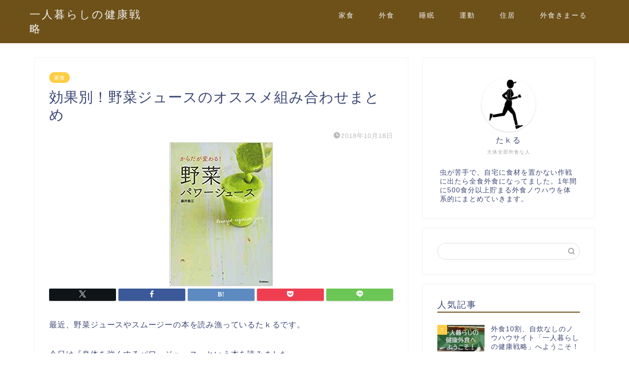

--- FILE ---
content_type: text/html; charset=UTF-8
request_url: https://alonehealthcare.com/koukabetu-yasaijuice/
body_size: 16248
content:
<!DOCTYPE html><html lang="ja"><head prefix="og: http://ogp.me/ns# fb: http://ogp.me/ns/fb# article: http://ogp.me/ns/article#"><meta charset="utf-8"><meta http-equiv="X-UA-Compatible" content="IE=edge"><meta name="viewport" content="width=device-width, initial-scale=1"><meta property="og:type" content="blog"><meta property="og:title" content="効果別！野菜ジュースのオススメ組み合わせまとめ｜一人暮らしの健康戦略"><meta property="og:url" content="https://alonehealthcare.com/koukabetu-yasaijuice/"><meta property="og:description" content="最近、野菜ジュースやスムージーの本を読み漁っているたｋるです。 今日は『身体を強くするパワージュース』という本を読みまし"><meta property="og:image" content="https://alonehealthcare.com/wp-content/uploads/2018/10/powerjuice.jpg"><meta property="og:site_name" content="一人暮らしの健康戦略"><meta property="fb:admins" content=""><meta name="twitter:card" content="summary"><meta name="description" itemprop="description" content="最近、野菜ジュースやスムージーの本を読み漁っているたｋるです。 今日は『身体を強くするパワージュース』という本を読みまし" ><link rel="canonical" href="https://alonehealthcare.com/koukabetu-yasaijuice/"><link media="all" href="https://alonehealthcare.com/wp-content/cache/autoptimize/css/autoptimize_b1f855ed9a22c787823971a6efeab228.css" rel="stylesheet"><title>効果別！野菜ジュースのオススメ組み合わせまとめ｜一人暮らしの健康戦略</title><meta name='robots' content='max-image-preview:large' /><link rel='dns-prefetch' href='//cdnjs.cloudflare.com' /><link rel='dns-prefetch' href='//use.fontawesome.com' /><link rel="alternate" type="application/rss+xml" title="一人暮らしの健康戦略 &raquo; フィード" href="https://alonehealthcare.com/feed/" /><link rel="alternate" type="application/rss+xml" title="一人暮らしの健康戦略 &raquo; コメントフィード" href="https://alonehealthcare.com/comments/feed/" /><link rel="alternate" type="application/rss+xml" title="一人暮らしの健康戦略 &raquo; 効果別！野菜ジュースのオススメ組み合わせまとめ のコメントのフィード" href="https://alonehealthcare.com/koukabetu-yasaijuice/feed/" /> <script type="text/javascript">window._wpemojiSettings = {"baseUrl":"https:\/\/s.w.org\/images\/core\/emoji\/15.0.3\/72x72\/","ext":".png","svgUrl":"https:\/\/s.w.org\/images\/core\/emoji\/15.0.3\/svg\/","svgExt":".svg","source":{"concatemoji":"https:\/\/alonehealthcare.com\/wp-includes\/js\/wp-emoji-release.min.js?ver=2da721f6e4a6c16ae47e9a2b750127df"}};
/*! This file is auto-generated */
!function(i,n){var o,s,e;function c(e){try{var t={supportTests:e,timestamp:(new Date).valueOf()};sessionStorage.setItem(o,JSON.stringify(t))}catch(e){}}function p(e,t,n){e.clearRect(0,0,e.canvas.width,e.canvas.height),e.fillText(t,0,0);var t=new Uint32Array(e.getImageData(0,0,e.canvas.width,e.canvas.height).data),r=(e.clearRect(0,0,e.canvas.width,e.canvas.height),e.fillText(n,0,0),new Uint32Array(e.getImageData(0,0,e.canvas.width,e.canvas.height).data));return t.every(function(e,t){return e===r[t]})}function u(e,t,n){switch(t){case"flag":return n(e,"\ud83c\udff3\ufe0f\u200d\u26a7\ufe0f","\ud83c\udff3\ufe0f\u200b\u26a7\ufe0f")?!1:!n(e,"\ud83c\uddfa\ud83c\uddf3","\ud83c\uddfa\u200b\ud83c\uddf3")&&!n(e,"\ud83c\udff4\udb40\udc67\udb40\udc62\udb40\udc65\udb40\udc6e\udb40\udc67\udb40\udc7f","\ud83c\udff4\u200b\udb40\udc67\u200b\udb40\udc62\u200b\udb40\udc65\u200b\udb40\udc6e\u200b\udb40\udc67\u200b\udb40\udc7f");case"emoji":return!n(e,"\ud83d\udc26\u200d\u2b1b","\ud83d\udc26\u200b\u2b1b")}return!1}function f(e,t,n){var r="undefined"!=typeof WorkerGlobalScope&&self instanceof WorkerGlobalScope?new OffscreenCanvas(300,150):i.createElement("canvas"),a=r.getContext("2d",{willReadFrequently:!0}),o=(a.textBaseline="top",a.font="600 32px Arial",{});return e.forEach(function(e){o[e]=t(a,e,n)}),o}function t(e){var t=i.createElement("script");t.src=e,t.defer=!0,i.head.appendChild(t)}"undefined"!=typeof Promise&&(o="wpEmojiSettingsSupports",s=["flag","emoji"],n.supports={everything:!0,everythingExceptFlag:!0},e=new Promise(function(e){i.addEventListener("DOMContentLoaded",e,{once:!0})}),new Promise(function(t){var n=function(){try{var e=JSON.parse(sessionStorage.getItem(o));if("object"==typeof e&&"number"==typeof e.timestamp&&(new Date).valueOf()<e.timestamp+604800&&"object"==typeof e.supportTests)return e.supportTests}catch(e){}return null}();if(!n){if("undefined"!=typeof Worker&&"undefined"!=typeof OffscreenCanvas&&"undefined"!=typeof URL&&URL.createObjectURL&&"undefined"!=typeof Blob)try{var e="postMessage("+f.toString()+"("+[JSON.stringify(s),u.toString(),p.toString()].join(",")+"));",r=new Blob([e],{type:"text/javascript"}),a=new Worker(URL.createObjectURL(r),{name:"wpTestEmojiSupports"});return void(a.onmessage=function(e){c(n=e.data),a.terminate(),t(n)})}catch(e){}c(n=f(s,u,p))}t(n)}).then(function(e){for(var t in e)n.supports[t]=e[t],n.supports.everything=n.supports.everything&&n.supports[t],"flag"!==t&&(n.supports.everythingExceptFlag=n.supports.everythingExceptFlag&&n.supports[t]);n.supports.everythingExceptFlag=n.supports.everythingExceptFlag&&!n.supports.flag,n.DOMReady=!1,n.readyCallback=function(){n.DOMReady=!0}}).then(function(){return e}).then(function(){var e;n.supports.everything||(n.readyCallback(),(e=n.source||{}).concatemoji?t(e.concatemoji):e.wpemoji&&e.twemoji&&(t(e.twemoji),t(e.wpemoji)))}))}((window,document),window._wpemojiSettings);</script> <link rel='stylesheet' id='fontawesome-style-css' href='https://use.fontawesome.com/releases/v5.6.3/css/all.css?ver=2da721f6e4a6c16ae47e9a2b750127df' type='text/css' media='all' /><link rel='stylesheet' id='swiper-style-css' href='https://cdnjs.cloudflare.com/ajax/libs/Swiper/4.0.7/css/swiper.min.css?ver=2da721f6e4a6c16ae47e9a2b750127df' type='text/css' media='all' /> <script type="text/javascript" src="https://alonehealthcare.com/wp-includes/js/jquery/jquery.min.js?ver=3.7.1" id="jquery-core-js"></script> <link rel="https://api.w.org/" href="https://alonehealthcare.com/wp-json/" /><link rel="alternate" title="JSON" type="application/json" href="https://alonehealthcare.com/wp-json/wp/v2/posts/206" /><link rel='shortlink' href='https://alonehealthcare.com/?p=206' /><link rel="alternate" title="oEmbed (JSON)" type="application/json+oembed" href="https://alonehealthcare.com/wp-json/oembed/1.0/embed?url=https%3A%2F%2Falonehealthcare.com%2Fkoukabetu-yasaijuice%2F" /><link rel="alternate" title="oEmbed (XML)" type="text/xml+oembed" href="https://alonehealthcare.com/wp-json/oembed/1.0/embed?url=https%3A%2F%2Falonehealthcare.com%2Fkoukabetu-yasaijuice%2F&#038;format=xml" /><link rel="icon" href="https://alonehealthcare.com/wp-content/uploads/2018/08/cropped-runner-32x32.jpg" sizes="32x32" /><link rel="icon" href="https://alonehealthcare.com/wp-content/uploads/2018/08/cropped-runner-192x192.jpg" sizes="192x192" /><link rel="apple-touch-icon" href="https://alonehealthcare.com/wp-content/uploads/2018/08/cropped-runner-180x180.jpg" /><meta name="msapplication-TileImage" content="https://alonehealthcare.com/wp-content/uploads/2018/08/cropped-runner-270x270.jpg" />  <script async src="https://www.googletagmanager.com/gtag/js?id=UA-124587535-2"></script> <script>window.dataLayer = window.dataLayer || [];
  function gtag(){dataLayer.push(arguments);}
  gtag('js', new Date());

  gtag('config', 'UA-124587535-2');</script> <script async src="https://pagead2.googlesyndication.com/pagead/js/adsbygoogle.js"></script> <script>(adsbygoogle = window.adsbygoogle || []).push({
          google_ad_client: "ca-pub-8373923900342295",
          enable_page_level_ads: true
     });</script> </head><body class="post-template-default single single-post postid-206 single-format-standard" id="nofont-style"><div id="wrapper"><div id="scroll-content" class="animate"><div id="header-box" class="tn_on header-box animate"><div id="header" class="header-type1 header animate"><div id="site-info" class="ef"> <span class="tn-logo-size"><a href='https://alonehealthcare.com/' title='一人暮らしの健康戦略' rel='home'>一人暮らしの健康戦略</a></span></div><div id="drawernav3" class="ef"><nav class="fixed-content ef"><ul class="menu-box"><li class="menu-item menu-item-type-taxonomy menu-item-object-category current-post-ancestor current-menu-parent current-post-parent menu-item-53"><a href="https://alonehealthcare.com/category/food/">家食</a></li><li class="menu-item menu-item-type-taxonomy menu-item-object-category menu-item-673"><a href="https://alonehealthcare.com/category/%e3%81%8a%e5%ba%97/">外食</a></li><li class="menu-item menu-item-type-taxonomy menu-item-object-category menu-item-54"><a href="https://alonehealthcare.com/category/sleep/">睡眠</a></li><li class="menu-item menu-item-type-taxonomy menu-item-object-category menu-item-55"><a href="https://alonehealthcare.com/category/exercise/">運動</a></li><li class="menu-item menu-item-type-taxonomy menu-item-object-category menu-item-56"><a href="https://alonehealthcare.com/category/%e4%bd%8f%e5%b1%85/">住居</a></li><li class="menu-item menu-item-type-post_type menu-item-object-page menu-item-1832"><a href="https://alonehealthcare.com/gaishokukimaru/">外食きまーる</a></li></ul></nav></div></div></div><div class="clearfix"></div><div id="contents"><main id="main-contents" class="main-contents article_style1 animate" itemprop="mainContentOfPage"><section class="cps-post-box hentry"><article class="cps-post"><header class="cps-post-header"> <span class="cps-post-cat category-food" itemprop="keywords"><a href="https://alonehealthcare.com/category/food/" style="background-color:!important;">家食</a></span><h1 class="cps-post-title entry-title" itemprop="headline">効果別！野菜ジュースのオススメ組み合わせまとめ</h1><div class="cps-post-meta vcard"> <span class="writer fn" itemprop="author" itemscope itemtype="https://schema.org/Person"><span itemprop="name">管理人</span></span> <span class="cps-post-date-box"> <span class="cps-post-date"><i class="jic jin-ifont-watch" aria-hidden="true"></i>&nbsp;<time class="entry-date date published updated" datetime="2018-10-18T22:45:37+09:00">2018年10月18日</time></span> </span></div></header><div class="cps-post-thumb jin-thumb-original" itemscope itemtype="https://schema.org/ImageObject"> <img src="https://alonehealthcare.com/wp-content/uploads/2018/10/powerjuice.jpg" class="attachment-large_size size-large_size wp-post-image" alt="" width ="210" height ="293" decoding="async" fetchpriority="high" /></div><div class="share-top sns-design-type01"><div class="sns-top"><ol><li class="twitter"><a href="https://twitter.com/share?url=https%3A%2F%2Falonehealthcare.com%2Fkoukabetu-yasaijuice%2F&text=%E5%8A%B9%E6%9E%9C%E5%88%A5%EF%BC%81%E9%87%8E%E8%8F%9C%E3%82%B8%E3%83%A5%E3%83%BC%E3%82%B9%E3%81%AE%E3%82%AA%E3%82%B9%E3%82%B9%E3%83%A1%E7%B5%84%E3%81%BF%E5%90%88%E3%82%8F%E3%81%9B%E3%81%BE%E3%81%A8%E3%82%81 - 一人暮らしの健康戦略"><i class="jic jin-ifont-twitter"></i></a></li><li class="facebook"> <a href="https://www.facebook.com/sharer.php?src=bm&u=https%3A%2F%2Falonehealthcare.com%2Fkoukabetu-yasaijuice%2F&t=%E5%8A%B9%E6%9E%9C%E5%88%A5%EF%BC%81%E9%87%8E%E8%8F%9C%E3%82%B8%E3%83%A5%E3%83%BC%E3%82%B9%E3%81%AE%E3%82%AA%E3%82%B9%E3%82%B9%E3%83%A1%E7%B5%84%E3%81%BF%E5%90%88%E3%82%8F%E3%81%9B%E3%81%BE%E3%81%A8%E3%82%81 - 一人暮らしの健康戦略" onclick="javascript:window.open(this.href, '', 'menubar=no,toolbar=no,resizable=yes,scrollbars=yes,height=300,width=600');return false;"><i class="jic jin-ifont-facebook-t" aria-hidden="true"></i></a></li><li class="hatebu"> <a href="https://b.hatena.ne.jp/add?mode=confirm&url=https%3A%2F%2Falonehealthcare.com%2Fkoukabetu-yasaijuice%2F" onclick="javascript:window.open(this.href, '', 'menubar=no,toolbar=no,resizable=yes,scrollbars=yes,height=400,width=510');return false;" ><i class="font-hatena"></i></a></li><li class="pocket"> <a href="https://getpocket.com/edit?url=https%3A%2F%2Falonehealthcare.com%2Fkoukabetu-yasaijuice%2F&title=%E5%8A%B9%E6%9E%9C%E5%88%A5%EF%BC%81%E9%87%8E%E8%8F%9C%E3%82%B8%E3%83%A5%E3%83%BC%E3%82%B9%E3%81%AE%E3%82%AA%E3%82%B9%E3%82%B9%E3%83%A1%E7%B5%84%E3%81%BF%E5%90%88%E3%82%8F%E3%81%9B%E3%81%BE%E3%81%A8%E3%82%81 - 一人暮らしの健康戦略"><i class="jic jin-ifont-pocket" aria-hidden="true"></i></a></li><li class="line"> <a href="https://line.me/R/msg/text/?https%3A%2F%2Falonehealthcare.com%2Fkoukabetu-yasaijuice%2F"><i class="jic jin-ifont-line" aria-hidden="true"></i></a></li></ol></div></div><div class="clearfix"></div><div class="cps-post-main-box"><div class="cps-post-main    h2-style01 h3-style01 h4-style01 entry-content m-size m-size-sp" itemprop="articleBody"><div class="clearfix"></div><p>最近、野菜ジュースやスムージーの本を読み漁っているたｋるです。</p><p>今日は『身体を強くするパワージュース』という本を読みました。</p><p>パワージュースってなんやねん？</p><p>と思うかもですが、要は野菜ジュース（スムージー）です。</p><p>つまり本書の内容は、野菜ジュースにオススメな野菜の組み合わせをまとめた本でした。</p><div class="sponsor-h2-center"></div><div class="ad-single-h2"><script async src="//pagead2.googlesyndication.com/pagead/js/adsbygoogle.js"></script>  <ins class="adsbygoogle"
 style="display:block"
 data-ad-client="ca-pub-8373923900342295"
 data-ad-slot="8637820307"
 data-ad-format="auto"
 data-full-width-responsive="true"></ins> <script>(adsbygoogle = window.adsbygoogle || []).push({});</script></div><div id="toc_container" class="no_bullets"><p class="toc_title">Contents</p><ul class="toc_list"><li><a href="#i">『身体を強くするパワージュース』の概要</a></li><li><a href="#i-2">効果別オススメ野菜ジュース（スムージー）レシピ</a><ul><li><a href="#i-3">便秘解消にオススメのレシピ</a></li><li><a href="#i-4">デトックスにオススメのレシピ</a></li><li><a href="#i-5">メタボ対策にオススメのレシピ</a></li><li><a href="#i-6">冷え性にオススメのレシピ</a></li><li><a href="#i-7">下痢にオススメのレシピ</a></li><li><a href="#i-8">むくみにオススメのレシピ</a></li><li><a href="#i-9">肩こりにオススメのレシピ</a></li><li><a href="#i-10">風邪予防にオススメのレシピ</a></li><li><a href="#i-11">疲労回復にオススメのレシピ</a></li><li><a href="#i-12">シワ予防にオススメのレシピ</a></li><li><a href="#i-13">シミ予防にオススメのレシピ</a></li><li><a href="#i-14">加齢臭にオススメのレシピ</a></li><li><a href="#i-15">ニンニク臭い消しにオススメのレシピ</a></li></ul></li><li><a href="#i-16">終わりに</a></li></ul></div><h2><span id="i">『身体を強くするパワージュース』の概要</span></h2><p>本書では、朝のタイムリミットは5分として、5分以内に片付けまで完了するスピーディな野菜ジュースの使い方を教えてくれます。</p><p>5分の内訳としては、食材カット1分、飲むのに1分、片付け３分で完了させるのが目標とのこと。</p><p>食材カット1分は、丁寧に切っていくというよりも、ちぎったり、切ったりと手段は選ばないから、とにかく最速で一口大にすることを目的にしています。</p><p>このざっくり感は好感持てる(笑)</p><p>本書はとにかくわかりやすくて手軽に作り方を知れるのが売りです。時間がない人には最適！</p><p>ジュースのレシピにしても、野菜や果物一つ一つの栄養とか特徴は説明せず、便秘解消にはこれ、デトックスはこの組み合わせ、というように目的から逆算して一目で何を用意すればいいかわかるように作られています。</p><p>後半で最強ベスト野菜10という項目もあります。</p><p>ちなみにタイトルでパワージュースといっているけれど、作り方を見ると丸ごとミキサーに突っ込んでいるので、ジュースというより厳密にはスムージーの話です。</p><p>まあ、そんな細かいことはどっちでもいいですが。</p><div class="cstmreba"><div class="booklink-box"><div class="booklink-image"><a href="//af.moshimo.com/af/c/click?a_id=1121505&amp;p_id=170&amp;pc_id=185&amp;pl_id=4062&amp;s_v=b5Rz2P0601xu&amp;url=https%3A%2F%2Fwww.amazon.co.jp%2Fexec%2Fobidos%2FASIN%2F4058000783" target="_blank" rel="noopener"><noscript><img decoding="async" style="border: none;" src="https://images-fe.ssl-images-amazon.com/images/I/41Fdu3jNg9L._SL160_.jpg" /></noscript><img class="lazyload" decoding="async" style="border: none;" src='data:image/svg+xml,%3Csvg%20xmlns=%22http://www.w3.org/2000/svg%22%20viewBox=%220%200%20210%20140%22%3E%3C/svg%3E' data-src="https://images-fe.ssl-images-amazon.com/images/I/41Fdu3jNg9L._SL160_.jpg" /></a><noscript><img decoding="async" style="border: none;" src="//i.moshimo.com/af/i/impression?a_id=1121505&amp;p_id=170&amp;pc_id=185&amp;pl_id=4062" width="1" height="1" /></noscript><img class="lazyload" decoding="async" style="border: none;" src='data:image/svg+xml,%3Csvg%20xmlns=%22http://www.w3.org/2000/svg%22%20viewBox=%220%200%201%201%22%3E%3C/svg%3E' data-src="//i.moshimo.com/af/i/impression?a_id=1121505&amp;p_id=170&amp;pc_id=185&amp;pl_id=4062" width="1" height="1" /></div><div class="booklink-info"><div class="booklink-name"> <a href="//af.moshimo.com/af/c/click?a_id=1121505&amp;p_id=170&amp;pc_id=185&amp;pl_id=4062&amp;s_v=b5Rz2P0601xu&amp;url=https%3A%2F%2Fwww.amazon.co.jp%2Fexec%2Fobidos%2FASIN%2F4058000783" target="_blank" rel="noopener">からだが変わる!野菜パワージュース</a><noscript><img decoding="async" style="border: none;" src="//i.moshimo.com/af/i/impression?a_id=1121505&amp;p_id=170&amp;pc_id=185&amp;pl_id=4062" width="1" height="1" /></noscript><img class="lazyload" decoding="async" style="border: none;" src='data:image/svg+xml,%3Csvg%20xmlns=%22http://www.w3.org/2000/svg%22%20viewBox=%220%200%201%201%22%3E%3C/svg%3E' data-src="//i.moshimo.com/af/i/impression?a_id=1121505&amp;p_id=170&amp;pc_id=185&amp;pl_id=4062" width="1" height="1" /><div class="booklink-powered-date">posted with <a href="https://yomereba.com" target="_blank" rel="nofollow noopener">ヨメレバ</a></div></div><div class="booklink-detail">藤井 香江 学研パブリッシング 2013-06-18</div><div class="booklink-link2"><div class="shoplinkamazon"><a href="//af.moshimo.com/af/c/click?a_id=1121505&amp;p_id=170&amp;pc_id=185&amp;pl_id=4062&amp;s_v=b5Rz2P0601xu&amp;url=https%3A%2F%2Fwww.amazon.co.jp%2Fexec%2Fobidos%2FASIN%2F4058000783" target="_blank" rel="noopener">Amazon</a><noscript><img decoding="async" style="border: none;" src="//i.moshimo.com/af/i/impression?a_id=1121505&amp;p_id=170&amp;pc_id=185&amp;pl_id=4062" width="1" height="1" /></noscript><img class="lazyload" decoding="async" style="border: none;" src='data:image/svg+xml,%3Csvg%20xmlns=%22http://www.w3.org/2000/svg%22%20viewBox=%220%200%201%201%22%3E%3C/svg%3E' data-src="//i.moshimo.com/af/i/impression?a_id=1121505&amp;p_id=170&amp;pc_id=185&amp;pl_id=4062" width="1" height="1" /></div><div class="shoplinkkindle"><a href="//af.moshimo.com/af/c/click?a_id=1121505&amp;p_id=170&amp;pc_id=185&amp;pl_id=4062&amp;s_v=b5Rz2P0601xu&amp;url=https%3A%2F%2Fwww.amazon.co.jp%2Fexec%2Fobidos%2FASIN%2FB00M8ZVEO6%2F" target="_blank" rel="noopener">Kindle</a><noscript><img decoding="async" style="border: none;" src="//i.moshimo.com/af/i/impression?a_id=1121505&amp;p_id=170&amp;pc_id=185&amp;pl_id=4062" width="1" height="1" /></noscript><img class="lazyload" decoding="async" style="border: none;" src='data:image/svg+xml,%3Csvg%20xmlns=%22http://www.w3.org/2000/svg%22%20viewBox=%220%200%201%201%22%3E%3C/svg%3E' data-src="//i.moshimo.com/af/i/impression?a_id=1121505&amp;p_id=170&amp;pc_id=185&amp;pl_id=4062" width="1" height="1" /></div><div class="shoplinkrakuten"><a href="//af.moshimo.com/af/c/click?a_id=1121394&amp;p_id=56&amp;pc_id=56&amp;pl_id=637&amp;s_v=b5Rz2P0601xu&amp;url=http%3A%2F%2Fbooks.rakuten.co.jp%2Frb%2F12316997%2F" target="_blank" rel="noopener">楽天ブックス</a><noscript><img decoding="async" style="border: none;" src="//i.moshimo.com/af/i/impression?a_id=1121505&amp;p_id=170&amp;pc_id=185&amp;pl_id=4062" width="1" height="1" /></noscript><img class="lazyload" decoding="async" style="border: none;" src='data:image/svg+xml,%3Csvg%20xmlns=%22http://www.w3.org/2000/svg%22%20viewBox=%220%200%201%201%22%3E%3C/svg%3E' data-src="//i.moshimo.com/af/i/impression?a_id=1121505&amp;p_id=170&amp;pc_id=185&amp;pl_id=4062" width="1" height="1" /></div><div class="shoplinkrakukobo"><a href="//af.moshimo.com/af/c/click?a_id=1121394&amp;p_id=56&amp;pc_id=56&amp;pl_id=637&amp;s_v=b5Rz2P0601xu&amp;url=https%3A%2F%2Fbooks.rakuten.co.jp%2Frk%2F10a68b838a043d18a0656358dffd21e9" target="_blank" rel="noopener">楽天kobo</a><noscript><img decoding="async" style="border: none;" src="//i.moshimo.com/af/i/impression?a_id=1121394&amp;p_id=56&amp;pc_id=56&amp;pl_id=637" width="1" height="1" /></noscript><img class="lazyload" decoding="async" style="border: none;" src='data:image/svg+xml,%3Csvg%20xmlns=%22http://www.w3.org/2000/svg%22%20viewBox=%220%200%201%201%22%3E%3C/svg%3E' data-src="//i.moshimo.com/af/i/impression?a_id=1121394&amp;p_id=56&amp;pc_id=56&amp;pl_id=637" width="1" height="1" /></div></div></div><div class="booklink-footer"></div></div></div><p>&nbsp;</p><h2><span id="i-2">効果別オススメ野菜ジュース（スムージー）レシピ</span></h2><p>本書で紹介されていた様々な悩みに対処するオススメのレシピを紹介していきたいと思います。</p><p>便秘解消から、加齢臭対策、にんにくの消臭まで幅広く用途別レシピがありました。</p><h3><span id="i-3">便秘解消にオススメのレシピ</span></h3><p>まずは、便秘解消にオススメのレシピから。</p><p>オススメの組み合わせは以下の通り。</p><div class="simple-box2"><p><span style="letter-spacing: 0.8px;">アーモンド、にんじん、オリゴ糖</span></p></div><p>理論としては、アーモンドの食物繊維で腸内の有害物質の活動を阻害し、にんじんで便を形にして、オリゴ糖がそれを柔らかくするというもの。</p><p>結果として便秘解消という運びです。</p><div class="cstmreba"><div class="kaerebalink-box"><div class="kaerebalink-image"><a href="//af.moshimo.com/af/c/click?a_id=1121505&amp;p_id=170&amp;pc_id=185&amp;pl_id=4062&amp;s_v=b5Rz2P0601xu&amp;url=https%3A%2F%2Fwww.amazon.co.jp%2Fexec%2Fobidos%2FASIN%2FB074K8W3SR%2Fref%3Dnosim" target="_blank" rel="noopener"><noscript><img decoding="async" style="border: none;" src="https://images-fe.ssl-images-amazon.com/images/I/51SMDht7I5L._SL160_.jpg" /></noscript><img class="lazyload" decoding="async" style="border: none;" src='data:image/svg+xml,%3Csvg%20xmlns=%22http://www.w3.org/2000/svg%22%20viewBox=%220%200%20210%20140%22%3E%3C/svg%3E' data-src="https://images-fe.ssl-images-amazon.com/images/I/51SMDht7I5L._SL160_.jpg" /></a><noscript><img decoding="async" style="border: none;" src="//i.moshimo.com/af/i/impression?a_id=1121505&amp;p_id=170&amp;pc_id=185&amp;pl_id=4062" width="1" height="1" /></noscript><img class="lazyload" decoding="async" style="border: none;" src='data:image/svg+xml,%3Csvg%20xmlns=%22http://www.w3.org/2000/svg%22%20viewBox=%220%200%201%201%22%3E%3C/svg%3E' data-src="//i.moshimo.com/af/i/impression?a_id=1121505&amp;p_id=170&amp;pc_id=185&amp;pl_id=4062" width="1" height="1" /></div><div class="kaerebalink-info"><div class="kaerebalink-name"> <a href="//af.moshimo.com/af/c/click?a_id=1121505&amp;p_id=170&amp;pc_id=185&amp;pl_id=4062&amp;s_v=b5Rz2P0601xu&amp;url=https%3A%2F%2Fwww.amazon.co.jp%2Fexec%2Fobidos%2FASIN%2FB074K8W3SR%2Fref%3Dnosim" target="_blank" rel="noopener">素焼きアーモンド 1kg 無添加 バリュー品</a><noscript><img decoding="async" style="border: none;" src="//i.moshimo.com/af/i/impression?a_id=1121505&amp;p_id=170&amp;pc_id=185&amp;pl_id=4062" width="1" height="1" /></noscript><img class="lazyload" decoding="async" style="border: none;" src='data:image/svg+xml,%3Csvg%20xmlns=%22http://www.w3.org/2000/svg%22%20viewBox=%220%200%201%201%22%3E%3C/svg%3E' data-src="//i.moshimo.com/af/i/impression?a_id=1121505&amp;p_id=170&amp;pc_id=185&amp;pl_id=4062" width="1" height="1" /><div class="kaerebalink-powered-date">posted with <a href="https://kaereba.com" target="_blank" rel="nofollow noopener">カエレバ</a></div></div><div class="kaerebalink-detail">TREEMARK株式会社</div><div class="kaerebalink-link1"><div class="shoplinkamazon"><a href="//af.moshimo.com/af/c/click?a_id=1121505&amp;p_id=170&amp;pc_id=185&amp;pl_id=4062&amp;s_v=b5Rz2P0601xu&amp;url=https%3A%2F%2Fwww.amazon.co.jp%2Fgp%2Fsearch%3Fkeywords%3D%25E3%2582%25A2%25E3%2583%25BC%25E3%2583%25A2%25E3%2583%25B3%25E3%2583%2589%26__mk_ja_JP%3D%25E3%2582%25AB%25E3%2582%25BF%25E3%2582%25AB%25E3%2583%258A" target="_blank" rel="noopener">Amazon</a><noscript><img decoding="async" style="border: none;" src="//i.moshimo.com/af/i/impression?a_id=1121505&amp;p_id=170&amp;pc_id=185&amp;pl_id=4062" width="1" height="1" /></noscript><img class="lazyload" decoding="async" style="border: none;" src='data:image/svg+xml,%3Csvg%20xmlns=%22http://www.w3.org/2000/svg%22%20viewBox=%220%200%201%201%22%3E%3C/svg%3E' data-src="//i.moshimo.com/af/i/impression?a_id=1121505&amp;p_id=170&amp;pc_id=185&amp;pl_id=4062" width="1" height="1" /></div><div class="shoplinkrakuten"><a href="//af.moshimo.com/af/c/click?a_id=1119894&amp;p_id=54&amp;pc_id=54&amp;pl_id=616&amp;s_v=b5Rz2P0601xu&amp;url=https%3A%2F%2Fsearch.rakuten.co.jp%2Fsearch%2Fmall%2F%25E3%2582%25A2%25E3%2583%25BC%25E3%2583%25A2%25E3%2583%25B3%25E3%2583%2589%2F-%2Ff.1-p.1-s.1-sf.0-st.A-v.2%3Fx%3D0" target="_blank" rel="noopener">楽天市場</a><noscript><img decoding="async" style="border: none;" src="//i.moshimo.com/af/i/impression?a_id=1119894&amp;p_id=54&amp;pc_id=54&amp;pl_id=616" width="1" height="1" /></noscript><img class="lazyload" decoding="async" style="border: none;" src='data:image/svg+xml,%3Csvg%20xmlns=%22http://www.w3.org/2000/svg%22%20viewBox=%220%200%201%201%22%3E%3C/svg%3E' data-src="//i.moshimo.com/af/i/impression?a_id=1119894&amp;p_id=54&amp;pc_id=54&amp;pl_id=616" width="1" height="1" /></div></div></div><div class="booklink-footer"></div></div></div><p>&nbsp;</p><h3><span id="i-4">デトックスにオススメのレシピ</span></h3><p>続いてはなんか毒を食べてしまった場合とか、老廃物貯まり気味！というときオススメなデトックスレシピです。</p><p>組み合わせとしては以下の2パターン。</p><div class="simple-box2"><p>トマト、にんじん、バナナ<br /> or<br /> ほうれん草、りんご、しその葉</p></div><p>デトックスには食物繊維とミネラルが大切なので、両方とも豊富なほうれん草は重要です。</p><p>また、しその葉には殺菌成分もあるので入れるとさらにデトックス効果が高まるとのこと。</p><p>ちなみにバナナはシュガースポットの出た熟れたバナナよりも、買いたての青目の方が食物繊維多いそうです。</p><div class="cstmreba"><div class="kaerebalink-box"><div class="kaerebalink-image"><a href="//af.moshimo.com/af/c/click?a_id=1121505&amp;p_id=170&amp;pc_id=185&amp;pl_id=4062&amp;s_v=b5Rz2P0601xu&amp;url=https%3A%2F%2Fwww.amazon.co.jp%2Fexec%2Fobidos%2FASIN%2FB01M7S8OR7%2Fref%3Dnosim" target="_blank" rel="noopener"><noscript><img decoding="async" style="border: none;" src="https://images-fe.ssl-images-amazon.com/images/I/51rwoKkvzFL._SL160_.jpg" /></noscript><img class="lazyload" decoding="async" style="border: none;" src='data:image/svg+xml,%3Csvg%20xmlns=%22http://www.w3.org/2000/svg%22%20viewBox=%220%200%20210%20140%22%3E%3C/svg%3E' data-src="https://images-fe.ssl-images-amazon.com/images/I/51rwoKkvzFL._SL160_.jpg" /></a><noscript><img decoding="async" style="border: none;" src="//i.moshimo.com/af/i/impression?a_id=1121505&amp;p_id=170&amp;pc_id=185&amp;pl_id=4062" width="1" height="1" /></noscript><img class="lazyload" decoding="async" style="border: none;" src='data:image/svg+xml,%3Csvg%20xmlns=%22http://www.w3.org/2000/svg%22%20viewBox=%220%200%201%201%22%3E%3C/svg%3E' data-src="//i.moshimo.com/af/i/impression?a_id=1121505&amp;p_id=170&amp;pc_id=185&amp;pl_id=4062" width="1" height="1" /></div><div class="kaerebalink-info"><div class="kaerebalink-name"> <a href="//af.moshimo.com/af/c/click?a_id=1121505&amp;p_id=170&amp;pc_id=185&amp;pl_id=4062&amp;s_v=b5Rz2P0601xu&amp;url=https%3A%2F%2Fwww.amazon.co.jp%2Fexec%2Fobidos%2FASIN%2FB01M7S8OR7%2Fref%3Dnosim" target="_blank" rel="noopener">南国フルーツ フィリピン産バナナ4kg</a><noscript><img decoding="async" style="border: none;" src="//i.moshimo.com/af/i/impression?a_id=1121505&amp;p_id=170&amp;pc_id=185&amp;pl_id=4062" width="1" height="1" /></noscript><img class="lazyload" decoding="async" style="border: none;" src='data:image/svg+xml,%3Csvg%20xmlns=%22http://www.w3.org/2000/svg%22%20viewBox=%220%200%201%201%22%3E%3C/svg%3E' data-src="//i.moshimo.com/af/i/impression?a_id=1121505&amp;p_id=170&amp;pc_id=185&amp;pl_id=4062" width="1" height="1" /><div class="kaerebalink-powered-date">posted with <a href="https://kaereba.com" target="_blank" rel="nofollow noopener">カエレバ</a></div></div><div class="kaerebalink-detail">南国フルーツ</div><div class="kaerebalink-link1"><div class="shoplinkamazon"><a href="//af.moshimo.com/af/c/click?a_id=1121505&amp;p_id=170&amp;pc_id=185&amp;pl_id=4062&amp;s_v=b5Rz2P0601xu&amp;url=https%3A%2F%2Fwww.amazon.co.jp%2Fgp%2Fsearch%3Fkeywords%3D%25E3%2583%2590%25E3%2583%258A%25E3%2583%258A%26__mk_ja_JP%3D%25E3%2582%25AB%25E3%2582%25BF%25E3%2582%25AB%25E3%2583%258A" target="_blank" rel="noopener">Amazon</a><noscript><img decoding="async" style="border: none;" src="//i.moshimo.com/af/i/impression?a_id=1121505&amp;p_id=170&amp;pc_id=185&amp;pl_id=4062" width="1" height="1" /></noscript><img class="lazyload" decoding="async" style="border: none;" src='data:image/svg+xml,%3Csvg%20xmlns=%22http://www.w3.org/2000/svg%22%20viewBox=%220%200%201%201%22%3E%3C/svg%3E' data-src="//i.moshimo.com/af/i/impression?a_id=1121505&amp;p_id=170&amp;pc_id=185&amp;pl_id=4062" width="1" height="1" /></div><div class="shoplinkrakuten"><a href="//af.moshimo.com/af/c/click?a_id=1119894&amp;p_id=54&amp;pc_id=54&amp;pl_id=616&amp;s_v=b5Rz2P0601xu&amp;url=https%3A%2F%2Fsearch.rakuten.co.jp%2Fsearch%2Fmall%2F%25E3%2583%2590%25E3%2583%258A%25E3%2583%258A%2F-%2Ff.1-p.1-s.1-sf.0-st.A-v.2%3Fx%3D0" target="_blank" rel="noopener">楽天市場</a><noscript><img decoding="async" style="border: none;" src="//i.moshimo.com/af/i/impression?a_id=1119894&amp;p_id=54&amp;pc_id=54&amp;pl_id=616" width="1" height="1" /></noscript><img class="lazyload" decoding="async" style="border: none;" src='data:image/svg+xml,%3Csvg%20xmlns=%22http://www.w3.org/2000/svg%22%20viewBox=%220%200%201%201%22%3E%3C/svg%3E' data-src="//i.moshimo.com/af/i/impression?a_id=1119894&amp;p_id=54&amp;pc_id=54&amp;pl_id=616" width="1" height="1" /></div></div></div><div class="booklink-footer"></div></div></div><p>&nbsp;</p><h3><span id="i-5">メタボ対策にオススメのレシピ</span></h3><p>続いてはお腹周りが太ったメタボ体質の人にオススメの野菜ジュースレシピです。</p><div class="simple-box2"><p>ゴーヤ、豆乳、オリゴ糖<br /> or<br /> パプリカ、海藻、オリゴ糖</p></div><p>ゴーヤで肝機能を高め、大豆類で内蔵脂肪を燃やし、緑黄色野菜でバランスを取っていきましょう。</p><p>オリゴ糖は加えると飲みやすさが上がります。</p><div class="cstmreba"><div class="kaerebalink-box"><div class="kaerebalink-image"><a href="//af.moshimo.com/af/c/click?a_id=1121505&amp;p_id=170&amp;pc_id=185&amp;pl_id=4062&amp;s_v=b5Rz2P0601xu&amp;url=https%3A%2F%2Fwww.amazon.co.jp%2Fexec%2Fobidos%2FASIN%2FB007G0K4HG%2Fref%3Dnosim" target="_blank" rel="noopener"><noscript><img decoding="async" style="border: none;" src="https://images-fe.ssl-images-amazon.com/images/I/51o-dIdFtNL._SL160_.jpg" /></noscript><img class="lazyload" decoding="async" style="border: none;" src='data:image/svg+xml,%3Csvg%20xmlns=%22http://www.w3.org/2000/svg%22%20viewBox=%220%200%20210%20140%22%3E%3C/svg%3E' data-src="https://images-fe.ssl-images-amazon.com/images/I/51o-dIdFtNL._SL160_.jpg" /></a><noscript><img decoding="async" style="border: none;" src="//i.moshimo.com/af/i/impression?a_id=1121505&amp;p_id=170&amp;pc_id=185&amp;pl_id=4062" width="1" height="1" /></noscript><img class="lazyload" decoding="async" style="border: none;" src='data:image/svg+xml,%3Csvg%20xmlns=%22http://www.w3.org/2000/svg%22%20viewBox=%220%200%201%201%22%3E%3C/svg%3E' data-src="//i.moshimo.com/af/i/impression?a_id=1121505&amp;p_id=170&amp;pc_id=185&amp;pl_id=4062" width="1" height="1" /></div><div class="kaerebalink-info"><div class="kaerebalink-name"> <a href="//af.moshimo.com/af/c/click?a_id=1121505&amp;p_id=170&amp;pc_id=185&amp;pl_id=4062&amp;s_v=b5Rz2P0601xu&amp;url=https%3A%2F%2Fwww.amazon.co.jp%2Fexec%2Fobidos%2FASIN%2FB007G0K4HG%2Fref%3Dnosim" target="_blank" rel="noopener">沖縄県産　沖縄産ゴーヤー1ｋｇ</a><noscript><img decoding="async" style="border: none;" src="//i.moshimo.com/af/i/impression?a_id=1121505&amp;p_id=170&amp;pc_id=185&amp;pl_id=4062" width="1" height="1" /></noscript><img class="lazyload" decoding="async" style="border: none;" src='data:image/svg+xml,%3Csvg%20xmlns=%22http://www.w3.org/2000/svg%22%20viewBox=%220%200%201%201%22%3E%3C/svg%3E' data-src="//i.moshimo.com/af/i/impression?a_id=1121505&amp;p_id=170&amp;pc_id=185&amp;pl_id=4062" width="1" height="1" /><div class="kaerebalink-powered-date">posted with <a href="https://kaereba.com" target="_blank" rel="nofollow noopener">カエレバ</a></div></div><div class="kaerebalink-detail">沖縄の八百屋さん</div><div class="kaerebalink-link1"><div class="shoplinkamazon"><a href="//af.moshimo.com/af/c/click?a_id=1121505&amp;p_id=170&amp;pc_id=185&amp;pl_id=4062&amp;s_v=b5Rz2P0601xu&amp;url=https%3A%2F%2Fwww.amazon.co.jp%2Fgp%2Fsearch%3Fkeywords%3D%25E3%2582%25B4%25E3%2583%25BC%25E3%2583%25A4%26__mk_ja_JP%3D%25E3%2582%25AB%25E3%2582%25BF%25E3%2582%25AB%25E3%2583%258A" target="_blank" rel="noopener">Amazon</a><noscript><img decoding="async" style="border: none;" src="//i.moshimo.com/af/i/impression?a_id=1121505&amp;p_id=170&amp;pc_id=185&amp;pl_id=4062" width="1" height="1" /></noscript><img class="lazyload" decoding="async" style="border: none;" src='data:image/svg+xml,%3Csvg%20xmlns=%22http://www.w3.org/2000/svg%22%20viewBox=%220%200%201%201%22%3E%3C/svg%3E' data-src="//i.moshimo.com/af/i/impression?a_id=1121505&amp;p_id=170&amp;pc_id=185&amp;pl_id=4062" width="1" height="1" /></div><div class="shoplinkrakuten"><a href="//af.moshimo.com/af/c/click?a_id=1119894&amp;p_id=54&amp;pc_id=54&amp;pl_id=616&amp;s_v=b5Rz2P0601xu&amp;url=https%3A%2F%2Fsearch.rakuten.co.jp%2Fsearch%2Fmall%2F%25E3%2582%25B4%25E3%2583%25BC%25E3%2583%25A4%2F-%2Ff.1-p.1-s.1-sf.0-st.A-v.2%3Fx%3D0" target="_blank" rel="noopener">楽天市場</a><noscript><img decoding="async" style="border: none;" src="//i.moshimo.com/af/i/impression?a_id=1119894&amp;p_id=54&amp;pc_id=54&amp;pl_id=616" width="1" height="1" /></noscript><img class="lazyload" decoding="async" style="border: none;" src='data:image/svg+xml,%3Csvg%20xmlns=%22http://www.w3.org/2000/svg%22%20viewBox=%220%200%201%201%22%3E%3C/svg%3E' data-src="//i.moshimo.com/af/i/impression?a_id=1119894&amp;p_id=54&amp;pc_id=54&amp;pl_id=616" width="1" height="1" /></div></div></div><div class="booklink-footer"></div></div></div><p>&nbsp;</p><h3><span id="i-6">冷え性にオススメのレシピ</span></h3><p>冷えの原因は血液がドロドロになり、栄養が行き渡らないこと。</p><p>その対策には、ビタミンやミネラルを取り、血液バランスをよくすることが重要です。</p><p>オススメの組み合わせとしては以下の通り。</p><div class="simple-box2"><p>小松菜、アボカド、オレンジ<br /> or<br /> パプリカ、しょうが、牛乳</p></div><p>アボカドは良い脂質を含み、しょうがやパプリカは血行を良くする効果があります。</p><div class="cstmreba"><div class="kaerebalink-box"><div class="kaerebalink-image"><a href="//af.moshimo.com/af/c/click?a_id=1121505&amp;p_id=170&amp;pc_id=185&amp;pl_id=4062&amp;s_v=b5Rz2P0601xu&amp;url=https%3A%2F%2Fwww.amazon.co.jp%2Fexec%2Fobidos%2FASIN%2FB017VJWXFW%2Fref%3Dnosim" target="_blank" rel="noopener"><noscript><img decoding="async" style="border: none;" src="https://images-fe.ssl-images-amazon.com/images/I/51fgCoBzc9L._SL160_.jpg" /></noscript><img class="lazyload" decoding="async" style="border: none;" src='data:image/svg+xml,%3Csvg%20xmlns=%22http://www.w3.org/2000/svg%22%20viewBox=%220%200%20210%20140%22%3E%3C/svg%3E' data-src="https://images-fe.ssl-images-amazon.com/images/I/51fgCoBzc9L._SL160_.jpg" /></a><noscript><img decoding="async" style="border: none;" src="//i.moshimo.com/af/i/impression?a_id=1121505&amp;p_id=170&amp;pc_id=185&amp;pl_id=4062" width="1" height="1" /></noscript><img class="lazyload" decoding="async" style="border: none;" src='data:image/svg+xml,%3Csvg%20xmlns=%22http://www.w3.org/2000/svg%22%20viewBox=%220%200%201%201%22%3E%3C/svg%3E' data-src="//i.moshimo.com/af/i/impression?a_id=1121505&amp;p_id=170&amp;pc_id=185&amp;pl_id=4062" width="1" height="1" /></div><div class="kaerebalink-info"><div class="kaerebalink-name"> <a href="//af.moshimo.com/af/c/click?a_id=1121505&amp;p_id=170&amp;pc_id=185&amp;pl_id=4062&amp;s_v=b5Rz2P0601xu&amp;url=https%3A%2F%2Fwww.amazon.co.jp%2Fexec%2Fobidos%2FASIN%2FB017VJWXFW%2Fref%3Dnosim" target="_blank" rel="noopener">冷凍 アボカド スライス 500g　アボガド</a><noscript><img decoding="async" style="border: none;" src="//i.moshimo.com/af/i/impression?a_id=1121505&amp;p_id=170&amp;pc_id=185&amp;pl_id=4062" width="1" height="1" /></noscript><img class="lazyload" decoding="async" style="border: none;" src='data:image/svg+xml,%3Csvg%20xmlns=%22http://www.w3.org/2000/svg%22%20viewBox=%220%200%201%201%22%3E%3C/svg%3E' data-src="//i.moshimo.com/af/i/impression?a_id=1121505&amp;p_id=170&amp;pc_id=185&amp;pl_id=4062" width="1" height="1" /><div class="kaerebalink-powered-date">posted with <a href="https://kaereba.com" target="_blank" rel="nofollow noopener">カエレバ</a></div></div><div class="kaerebalink-detail">アスク</div><div class="kaerebalink-link1"><div class="shoplinkamazon"><a href="//af.moshimo.com/af/c/click?a_id=1121505&amp;p_id=170&amp;pc_id=185&amp;pl_id=4062&amp;s_v=b5Rz2P0601xu&amp;url=https%3A%2F%2Fwww.amazon.co.jp%2Fgp%2Fsearch%3Fkeywords%3D%25E3%2582%25A2%25E3%2583%259C%25E3%2582%25AB%25E3%2583%2589%26__mk_ja_JP%3D%25E3%2582%25AB%25E3%2582%25BF%25E3%2582%25AB%25E3%2583%258A" target="_blank" rel="noopener">Amazon</a><noscript><img decoding="async" style="border: none;" src="//i.moshimo.com/af/i/impression?a_id=1121505&amp;p_id=170&amp;pc_id=185&amp;pl_id=4062" width="1" height="1" /></noscript><img class="lazyload" decoding="async" style="border: none;" src='data:image/svg+xml,%3Csvg%20xmlns=%22http://www.w3.org/2000/svg%22%20viewBox=%220%200%201%201%22%3E%3C/svg%3E' data-src="//i.moshimo.com/af/i/impression?a_id=1121505&amp;p_id=170&amp;pc_id=185&amp;pl_id=4062" width="1" height="1" /></div><div class="shoplinkrakuten"><a href="//af.moshimo.com/af/c/click?a_id=1119894&amp;p_id=54&amp;pc_id=54&amp;pl_id=616&amp;s_v=b5Rz2P0601xu&amp;url=https%3A%2F%2Fsearch.rakuten.co.jp%2Fsearch%2Fmall%2F%25E3%2582%25A2%25E3%2583%259C%25E3%2582%25AB%25E3%2583%2589%2F-%2Ff.1-p.1-s.1-sf.0-st.A-v.2%3Fx%3D0" target="_blank" rel="noopener">楽天市場</a><noscript><img decoding="async" style="border: none;" src="//i.moshimo.com/af/i/impression?a_id=1119894&amp;p_id=54&amp;pc_id=54&amp;pl_id=616" width="1" height="1" /></noscript><img class="lazyload" decoding="async" style="border: none;" src='data:image/svg+xml,%3Csvg%20xmlns=%22http://www.w3.org/2000/svg%22%20viewBox=%220%200%201%201%22%3E%3C/svg%3E' data-src="//i.moshimo.com/af/i/impression?a_id=1119894&amp;p_id=54&amp;pc_id=54&amp;pl_id=616" width="1" height="1" /></div></div></div><div class="booklink-footer"></div></div></div><p>&nbsp;</p><h3><span id="i-7">下痢にオススメのレシピ</span></h3><p>続いては下痢の際にオススメのレシピ。</p><p>便秘の解消には、便を形にするタンパク質と、適度に柔らかくする食物繊維のペクチンや糖質のバランスが大切です。</p><div class="simple-box2"><p>りんご、ヨーグルト<br /> or<br /> キャベツ、バナナ</p></div><p>一方はりんごのペクチンと整腸作用のあるヨーグルトのビフィズス菌のコンビ。もう一方は、食物繊維とオリゴ糖のバナナと、胃腸を元気にするビタミンUのキャベツのコンビ。</p><p>また、下痢になると脱水症状になりやすいので、水分補給をこまめに。</p><p>下痢が酷すぎるときは薄めにするのがオススメです。</p><div class="cstmreba"><div class="kaerebalink-box"><div class="kaerebalink-image"><a href="//af.moshimo.com/af/c/click?a_id=1121505&amp;p_id=170&amp;pc_id=185&amp;pl_id=4062&amp;s_v=b5Rz2P0601xu&amp;url=https%3A%2F%2Fwww.amazon.co.jp%2Fexec%2Fobidos%2FASIN%2FB0126HUQI0%2Fref%3Dnosim" target="_blank" rel="noopener"><noscript><img decoding="async" style="border: none;" src="https://images-fe.ssl-images-amazon.com/images/I/51kmweJuOjL._SL160_.jpg" /></noscript><img class="lazyload" decoding="async" style="border: none;" src='data:image/svg+xml,%3Csvg%20xmlns=%22http://www.w3.org/2000/svg%22%20viewBox=%220%200%20210%20140%22%3E%3C/svg%3E' data-src="https://images-fe.ssl-images-amazon.com/images/I/51kmweJuOjL._SL160_.jpg" /></a><noscript><img decoding="async" style="border: none;" src="//i.moshimo.com/af/i/impression?a_id=1121505&amp;p_id=170&amp;pc_id=185&amp;pl_id=4062" width="1" height="1" /></noscript><img class="lazyload" decoding="async" style="border: none;" src='data:image/svg+xml,%3Csvg%20xmlns=%22http://www.w3.org/2000/svg%22%20viewBox=%220%200%201%201%22%3E%3C/svg%3E' data-src="//i.moshimo.com/af/i/impression?a_id=1121505&amp;p_id=170&amp;pc_id=185&amp;pl_id=4062" width="1" height="1" /></div><div class="kaerebalink-info"><div class="kaerebalink-name"> <a href="//af.moshimo.com/af/c/click?a_id=1121505&amp;p_id=170&amp;pc_id=185&amp;pl_id=4062&amp;s_v=b5Rz2P0601xu&amp;url=https%3A%2F%2Fwww.amazon.co.jp%2Fexec%2Fobidos%2FASIN%2FB0126HUQI0%2Fref%3Dnosim" target="_blank" rel="noopener">山形県産 サンふじ りんご 5kg (ご家庭用/13玉-20玉入り/生食可)</a><noscript><img decoding="async" style="border: none;" src="//i.moshimo.com/af/i/impression?a_id=1121505&amp;p_id=170&amp;pc_id=185&amp;pl_id=4062" width="1" height="1" /></noscript><img class="lazyload" decoding="async" style="border: none;" src='data:image/svg+xml,%3Csvg%20xmlns=%22http://www.w3.org/2000/svg%22%20viewBox=%220%200%201%201%22%3E%3C/svg%3E' data-src="//i.moshimo.com/af/i/impression?a_id=1121505&amp;p_id=170&amp;pc_id=185&amp;pl_id=4062" width="1" height="1" /><div class="kaerebalink-powered-date">posted with <a href="https://kaereba.com" target="_blank" rel="nofollow noopener">カエレバ</a></div></div><div class="kaerebalink-detail">竹城青果</div><div class="kaerebalink-link1"><div class="shoplinkamazon"><a href="//af.moshimo.com/af/c/click?a_id=1121505&amp;p_id=170&amp;pc_id=185&amp;pl_id=4062&amp;s_v=b5Rz2P0601xu&amp;url=https%3A%2F%2Fwww.amazon.co.jp%2Fgp%2Fsearch%3Fkeywords%3D%25E3%2582%258A%25E3%2582%2593%25E3%2581%2594%26__mk_ja_JP%3D%25E3%2582%25AB%25E3%2582%25BF%25E3%2582%25AB%25E3%2583%258A" target="_blank" rel="noopener">Amazon</a><noscript><img decoding="async" style="border: none;" src="//i.moshimo.com/af/i/impression?a_id=1121505&amp;p_id=170&amp;pc_id=185&amp;pl_id=4062" width="1" height="1" /></noscript><img class="lazyload" decoding="async" style="border: none;" src='data:image/svg+xml,%3Csvg%20xmlns=%22http://www.w3.org/2000/svg%22%20viewBox=%220%200%201%201%22%3E%3C/svg%3E' data-src="//i.moshimo.com/af/i/impression?a_id=1121505&amp;p_id=170&amp;pc_id=185&amp;pl_id=4062" width="1" height="1" /></div><div class="shoplinkrakuten"><a href="//af.moshimo.com/af/c/click?a_id=1119894&amp;p_id=54&amp;pc_id=54&amp;pl_id=616&amp;s_v=b5Rz2P0601xu&amp;url=https%3A%2F%2Fsearch.rakuten.co.jp%2Fsearch%2Fmall%2F%25E3%2582%258A%25E3%2582%2593%25E3%2581%2594%2F-%2Ff.1-p.1-s.1-sf.0-st.A-v.2%3Fx%3D0" target="_blank" rel="noopener">楽天市場</a><noscript><img decoding="async" style="border: none;" src="//i.moshimo.com/af/i/impression?a_id=1119894&amp;p_id=54&amp;pc_id=54&amp;pl_id=616" width="1" height="1" /></noscript><img class="lazyload" decoding="async" style="border: none;" src='data:image/svg+xml,%3Csvg%20xmlns=%22http://www.w3.org/2000/svg%22%20viewBox=%220%200%201%201%22%3E%3C/svg%3E' data-src="//i.moshimo.com/af/i/impression?a_id=1119894&amp;p_id=54&amp;pc_id=54&amp;pl_id=616" width="1" height="1" /></div></div></div><div class="booklink-footer"></div></div></div><p>&nbsp;</p><h3><span id="i-8">むくみにオススメのレシピ</span></h3><p>むくみは、水分がコントロールできず水分や老廃物が体内に溜まった状態です。</p><p>カリウムにより余分な塩分や水分を外に出すことが効果的。</p><p>オススメレシピは以下の通り。</p><div class="simple-box2"><p>アボカド、パセリ、豆乳<br /> or<br /> 冬瓜、モロヘイヤ、オリゴ糖</p></div><p>アボカド、パセリ、冬瓜、モロヘイヤはカリウム豊富なので積極的に摂取しよう。</p><div class="cstmreba"><div class="kaerebalink-box"><div class="kaerebalink-image"><a href="//af.moshimo.com/af/c/click?a_id=1121505&amp;p_id=170&amp;pc_id=185&amp;pl_id=4062&amp;s_v=b5Rz2P0601xu&amp;url=https%3A%2F%2Fwww.amazon.co.jp%2Fexec%2Fobidos%2FASIN%2FB0125LWZS6%2Fref%3Dnosim" target="_blank" rel="noopener"><noscript><img decoding="async" style="border: none;" src="https://images-fe.ssl-images-amazon.com/images/I/41KeVZ18S6L._SL160_.jpg" /></noscript><img class="lazyload" decoding="async" style="border: none;" src='data:image/svg+xml,%3Csvg%20xmlns=%22http://www.w3.org/2000/svg%22%20viewBox=%220%200%20210%20140%22%3E%3C/svg%3E' data-src="https://images-fe.ssl-images-amazon.com/images/I/41KeVZ18S6L._SL160_.jpg" /></a><noscript><img decoding="async" style="border: none;" src="//i.moshimo.com/af/i/impression?a_id=1121505&amp;p_id=170&amp;pc_id=185&amp;pl_id=4062" width="1" height="1" /></noscript><img class="lazyload" decoding="async" style="border: none;" src='data:image/svg+xml,%3Csvg%20xmlns=%22http://www.w3.org/2000/svg%22%20viewBox=%220%200%201%201%22%3E%3C/svg%3E' data-src="//i.moshimo.com/af/i/impression?a_id=1121505&amp;p_id=170&amp;pc_id=185&amp;pl_id=4062" width="1" height="1" /></div><div class="kaerebalink-info"><div class="kaerebalink-name"> <a href="//af.moshimo.com/af/c/click?a_id=1121505&amp;p_id=170&amp;pc_id=185&amp;pl_id=4062&amp;s_v=b5Rz2P0601xu&amp;url=https%3A%2F%2Fwww.amazon.co.jp%2Fexec%2Fobidos%2FASIN%2FB0125LWZS6%2Fref%3Dnosim" target="_blank" rel="noopener">福岡産冬瓜　１玉</a><noscript><img decoding="async" style="border: none;" src="//i.moshimo.com/af/i/impression?a_id=1121505&amp;p_id=170&amp;pc_id=185&amp;pl_id=4062" width="1" height="1" /></noscript><img class="lazyload" decoding="async" style="border: none;" src='data:image/svg+xml,%3Csvg%20xmlns=%22http://www.w3.org/2000/svg%22%20viewBox=%220%200%201%201%22%3E%3C/svg%3E' data-src="//i.moshimo.com/af/i/impression?a_id=1121505&amp;p_id=170&amp;pc_id=185&amp;pl_id=4062" width="1" height="1" /><div class="kaerebalink-powered-date">posted with <a href="https://kaereba.com" target="_blank" rel="nofollow noopener">カエレバ</a></div></div><div class="kaerebalink-detail">福岡・糸島地区</div><div class="kaerebalink-link1"><div class="shoplinkamazon"><a href="//af.moshimo.com/af/c/click?a_id=1121505&amp;p_id=170&amp;pc_id=185&amp;pl_id=4062&amp;s_v=b5Rz2P0601xu&amp;url=https%3A%2F%2Fwww.amazon.co.jp%2Fgp%2Fsearch%3Fkeywords%3D%25E5%2586%25AC%25E7%2593%259C%26__mk_ja_JP%3D%25E3%2582%25AB%25E3%2582%25BF%25E3%2582%25AB%25E3%2583%258A" target="_blank" rel="noopener">Amazon</a><noscript><img decoding="async" style="border: none;" src="//i.moshimo.com/af/i/impression?a_id=1121505&amp;p_id=170&amp;pc_id=185&amp;pl_id=4062" width="1" height="1" /></noscript><img class="lazyload" decoding="async" style="border: none;" src='data:image/svg+xml,%3Csvg%20xmlns=%22http://www.w3.org/2000/svg%22%20viewBox=%220%200%201%201%22%3E%3C/svg%3E' data-src="//i.moshimo.com/af/i/impression?a_id=1121505&amp;p_id=170&amp;pc_id=185&amp;pl_id=4062" width="1" height="1" /></div><div class="shoplinkrakuten"><a href="//af.moshimo.com/af/c/click?a_id=1119894&amp;p_id=54&amp;pc_id=54&amp;pl_id=616&amp;s_v=b5Rz2P0601xu&amp;url=https%3A%2F%2Fsearch.rakuten.co.jp%2Fsearch%2Fmall%2F%25E5%2586%25AC%25E7%2593%259C%2F-%2Ff.1-p.1-s.1-sf.0-st.A-v.2%3Fx%3D0" target="_blank" rel="noopener">楽天市場</a><noscript><img decoding="async" style="border: none;" src="//i.moshimo.com/af/i/impression?a_id=1119894&amp;p_id=54&amp;pc_id=54&amp;pl_id=616" width="1" height="1" /></noscript><img class="lazyload" decoding="async" style="border: none;" src='data:image/svg+xml,%3Csvg%20xmlns=%22http://www.w3.org/2000/svg%22%20viewBox=%220%200%201%201%22%3E%3C/svg%3E' data-src="//i.moshimo.com/af/i/impression?a_id=1119894&amp;p_id=54&amp;pc_id=54&amp;pl_id=616" width="1" height="1" /></div></div></div><div class="booklink-footer"></div></div></div><p>&nbsp;</p><h3><span id="i-9">肩こりにオススメのレシピ</span></h3><p>肩こりは体内の血流不良と筋肉の緊張により発生します。</p><p>その原因は枕が合わないことから生理不順まで様々。血行促進には、ビタミンE、筋肉の緊張緩和にはビタミンB1,2,12が効果的です。</p><div class="simple-box2"><p>ほうれん草、豆乳、酢<br /> or<br /> ほうれん草、アーモンド、レーズン、牛乳</p></div><p>アーモンドはビタミンEが飛び抜けて高いことが知られており、また、ほうれん草はビタミンBとEがともに豊富です。</p><div class="cstmreba"><div class="kaerebalink-box"><div class="kaerebalink-image"><a href="//af.moshimo.com/af/c/click?a_id=1121505&amp;p_id=170&amp;pc_id=185&amp;pl_id=4062&amp;s_v=b5Rz2P0601xu&amp;url=https%3A%2F%2Fwww.amazon.co.jp%2Fexec%2Fobidos%2FASIN%2FB007653YBE%2Fref%3Dnosim" target="_blank" rel="noopener"><noscript><img decoding="async" style="border: none;" src="https://images-fe.ssl-images-amazon.com/images/I/51WTfSzpxgL._SL160_.jpg" /></noscript><img class="lazyload" decoding="async" style="border: none;" src='data:image/svg+xml,%3Csvg%20xmlns=%22http://www.w3.org/2000/svg%22%20viewBox=%220%200%20210%20140%22%3E%3C/svg%3E' data-src="https://images-fe.ssl-images-amazon.com/images/I/51WTfSzpxgL._SL160_.jpg" /></a><noscript><img decoding="async" style="border: none;" src="//i.moshimo.com/af/i/impression?a_id=1121505&amp;p_id=170&amp;pc_id=185&amp;pl_id=4062" width="1" height="1" /></noscript><img class="lazyload" decoding="async" style="border: none;" src='data:image/svg+xml,%3Csvg%20xmlns=%22http://www.w3.org/2000/svg%22%20viewBox=%220%200%201%201%22%3E%3C/svg%3E' data-src="//i.moshimo.com/af/i/impression?a_id=1121505&amp;p_id=170&amp;pc_id=185&amp;pl_id=4062" width="1" height="1" /></div><div class="kaerebalink-info"><div class="kaerebalink-name"> <a href="//af.moshimo.com/af/c/click?a_id=1121505&amp;p_id=170&amp;pc_id=185&amp;pl_id=4062&amp;s_v=b5Rz2P0601xu&amp;url=https%3A%2F%2Fwww.amazon.co.jp%2Fexec%2Fobidos%2FASIN%2FB007653YBE%2Fref%3Dnosim" target="_blank" rel="noopener">ニチレイ　そのまま使えるカットほうれん草　冷凍　１ｋｇ　ＩＱＦ　 冷凍</a><noscript><img decoding="async" style="border: none;" src="//i.moshimo.com/af/i/impression?a_id=1121505&amp;p_id=170&amp;pc_id=185&amp;pl_id=4062" width="1" height="1" /></noscript><img class="lazyload" decoding="async" style="border: none;" src='data:image/svg+xml,%3Csvg%20xmlns=%22http://www.w3.org/2000/svg%22%20viewBox=%220%200%201%201%22%3E%3C/svg%3E' data-src="//i.moshimo.com/af/i/impression?a_id=1121505&amp;p_id=170&amp;pc_id=185&amp;pl_id=4062" width="1" height="1" /><div class="kaerebalink-powered-date">posted with <a href="https://kaereba.com" target="_blank" rel="nofollow noopener">カエレバ</a></div></div><div class="kaerebalink-detail">ニチレイフーズ</div><div class="kaerebalink-link1"><div class="shoplinkamazon"><a href="//af.moshimo.com/af/c/click?a_id=1121505&amp;p_id=170&amp;pc_id=185&amp;pl_id=4062&amp;s_v=b5Rz2P0601xu&amp;url=https%3A%2F%2Fwww.amazon.co.jp%2Fgp%2Fsearch%3Fkeywords%3D%25E3%2581%25BB%25E3%2581%2586%25E3%2582%258C%25E3%2582%2593%25E3%2581%259D%25E3%2581%2586%26__mk_ja_JP%3D%25E3%2582%25AB%25E3%2582%25BF%25E3%2582%25AB%25E3%2583%258A" target="_blank" rel="noopener">Amazon</a><noscript><img decoding="async" style="border: none;" src="//i.moshimo.com/af/i/impression?a_id=1121505&amp;p_id=170&amp;pc_id=185&amp;pl_id=4062" width="1" height="1" /></noscript><img class="lazyload" decoding="async" style="border: none;" src='data:image/svg+xml,%3Csvg%20xmlns=%22http://www.w3.org/2000/svg%22%20viewBox=%220%200%201%201%22%3E%3C/svg%3E' data-src="//i.moshimo.com/af/i/impression?a_id=1121505&amp;p_id=170&amp;pc_id=185&amp;pl_id=4062" width="1" height="1" /></div><div class="shoplinkrakuten"><a href="//af.moshimo.com/af/c/click?a_id=1119894&amp;p_id=54&amp;pc_id=54&amp;pl_id=616&amp;s_v=b5Rz2P0601xu&amp;url=https%3A%2F%2Fsearch.rakuten.co.jp%2Fsearch%2Fmall%2F%25E3%2581%25BB%25E3%2581%2586%25E3%2582%258C%25E3%2582%2593%25E3%2581%259D%25E3%2581%2586%2F-%2Ff.1-p.1-s.1-sf.0-st.A-v.2%3Fx%3D0" target="_blank" rel="noopener">楽天市場</a><noscript><img decoding="async" style="border: none;" src="//i.moshimo.com/af/i/impression?a_id=1119894&amp;p_id=54&amp;pc_id=54&amp;pl_id=616" width="1" height="1" /></noscript><img class="lazyload" decoding="async" style="border: none;" src='data:image/svg+xml,%3Csvg%20xmlns=%22http://www.w3.org/2000/svg%22%20viewBox=%220%200%201%201%22%3E%3C/svg%3E' data-src="//i.moshimo.com/af/i/impression?a_id=1119894&amp;p_id=54&amp;pc_id=54&amp;pl_id=616" width="1" height="1" /></div></div></div><div class="booklink-footer"></div></div></div><p>&nbsp;</p><h3><span id="i-10">風邪予防にオススメのレシピ</span></h3><p>免疫力を高めるにはβカロチン、ビタミンCなどが大切。</p><p>オススメレシピは以下の通り。</p><div class="simple-box2"><p>ほうれん草、にんじん、オレンジ<br /> or<br /> キャベツ、アボカド、牛乳</p></div><p>βカロチンといえばにんじんとほうれん草。ビタミンCは柑橘系やキャベツが強いです。</p><h3><span id="i-11">疲労回復にオススメのレシピ</span></h3><p>疲労回復にはビタミンB類。きな粉やバナナはビタミンB類が豊富です。</p><div class="simple-box2"><p>きな粉、豆乳、はちみつ<br /> or<br /> バナナ、牛乳、酢</p></div><h3><span id="i-12">シワ予防にオススメのレシピ</span></h3><p>しわは顔の皮膚を作るコラーゲン、エラスチン、ヒアルロン酸などが減ってたるみができ、その後老化が起きる現象。</p><p>抗酸化作用のビタミンC、女性ホルモンに似たイソフラボンなどを取ろう。</p><div class="simple-box2"><p>ピーマン、グレープフルーツ、牛乳<br /> or<br /> きゅうり、メロン、豆乳</p></div><h3><span id="i-13">シミ予防にオススメのレシピ</span></h3><p>紫外線などにより、皮脂が変化し、角質と結びついて肌の表面に現れたのがシミ。</p><p>ビタミンCは黒いメラニンを無くしたり、コラーゲンの生成を助ける働きありなのでオススメレシピは以下の通り。</p><div class="simple-box2"><p>グレープフルーツ、ヨーグルト<br /> ブロッコリー、キウイ、豆乳</p></div><h3><span id="i-14">加齢臭にオススメのレシピ</span></h3><p>皮脂腺から分泌されるパルミトオレイン酸が酸化したのが加齢臭。</p><p>活性酸素を抑えきれなくなるとこの加齢臭が発生。首の後ろからの分泌が多いらしいです。</p><p>オススメレシピは以下の通り。</p><div class="simple-box2"><p>紫キャベツ、キャベツ、黒酢<br /> or<br /> 小松菜、にんじん、ヨーグルト、牛乳、はちみつ</p></div><div class="cstmreba"><div class="kaerebalink-box"><div class="kaerebalink-image"><a href="//af.moshimo.com/af/c/click?a_id=1121505&amp;p_id=170&amp;pc_id=185&amp;pl_id=4062&amp;s_v=b5Rz2P0601xu&amp;url=https%3A%2F%2Fwww.amazon.co.jp%2Fexec%2Fobidos%2FASIN%2FB01BVNXYL6%2Fref%3Dnosim" target="_blank" rel="noopener"><noscript><img decoding="async" style="border: none;" src="https://images-fe.ssl-images-amazon.com/images/I/41sjN2rCHYL._SL160_.jpg" /></noscript><img class="lazyload" decoding="async" style="border: none;" src='data:image/svg+xml,%3Csvg%20xmlns=%22http://www.w3.org/2000/svg%22%20viewBox=%220%200%20210%20140%22%3E%3C/svg%3E' data-src="https://images-fe.ssl-images-amazon.com/images/I/41sjN2rCHYL._SL160_.jpg" /></a><noscript><img decoding="async" style="border: none;" src="//i.moshimo.com/af/i/impression?a_id=1121505&amp;p_id=170&amp;pc_id=185&amp;pl_id=4062" width="1" height="1" /></noscript><img class="lazyload" decoding="async" style="border: none;" src='data:image/svg+xml,%3Csvg%20xmlns=%22http://www.w3.org/2000/svg%22%20viewBox=%220%200%201%201%22%3E%3C/svg%3E' data-src="//i.moshimo.com/af/i/impression?a_id=1121505&amp;p_id=170&amp;pc_id=185&amp;pl_id=4062" width="1" height="1" /></div><div class="kaerebalink-info"><div class="kaerebalink-name"> <a href="//af.moshimo.com/af/c/click?a_id=1121505&amp;p_id=170&amp;pc_id=185&amp;pl_id=4062&amp;s_v=b5Rz2P0601xu&amp;url=https%3A%2F%2Fwww.amazon.co.jp%2Fexec%2Fobidos%2FASIN%2FB01BVNXYL6%2Fref%3Dnosim" target="_blank" rel="noopener">ポリフェノールを含む赤紫とんがりキャベツ 6粒 F1 新品種</a><noscript><img decoding="async" style="border: none;" src="//i.moshimo.com/af/i/impression?a_id=1121505&amp;p_id=170&amp;pc_id=185&amp;pl_id=4062" width="1" height="1" /></noscript><img class="lazyload" decoding="async" style="border: none;" src='data:image/svg+xml,%3Csvg%20xmlns=%22http://www.w3.org/2000/svg%22%20viewBox=%220%200%201%201%22%3E%3C/svg%3E' data-src="//i.moshimo.com/af/i/impression?a_id=1121505&amp;p_id=170&amp;pc_id=185&amp;pl_id=4062" width="1" height="1" /><div class="kaerebalink-powered-date">posted with <a href="https://kaereba.com" target="_blank" rel="nofollow noopener">カエレバ</a></div></div><div class="kaerebalink-detail">Luckyseed</div><div class="kaerebalink-link1"><div class="shoplinkamazon"><a href="//af.moshimo.com/af/c/click?a_id=1121505&amp;p_id=170&amp;pc_id=185&amp;pl_id=4062&amp;s_v=b5Rz2P0601xu&amp;url=https%3A%2F%2Fwww.amazon.co.jp%2Fgp%2Fsearch%3Fkeywords%3D%25E7%25B4%25AB%25E3%2582%25AD%25E3%2583%25A3%25E3%2583%2599%25E3%2583%2584%26__mk_ja_JP%3D%25E3%2582%25AB%25E3%2582%25BF%25E3%2582%25AB%25E3%2583%258A" target="_blank" rel="noopener">Amazon</a><noscript><img decoding="async" style="border: none;" src="//i.moshimo.com/af/i/impression?a_id=1121505&amp;p_id=170&amp;pc_id=185&amp;pl_id=4062" width="1" height="1" /></noscript><img class="lazyload" decoding="async" style="border: none;" src='data:image/svg+xml,%3Csvg%20xmlns=%22http://www.w3.org/2000/svg%22%20viewBox=%220%200%201%201%22%3E%3C/svg%3E' data-src="//i.moshimo.com/af/i/impression?a_id=1121505&amp;p_id=170&amp;pc_id=185&amp;pl_id=4062" width="1" height="1" /></div><div class="shoplinkrakuten"><a href="//af.moshimo.com/af/c/click?a_id=1119894&amp;p_id=54&amp;pc_id=54&amp;pl_id=616&amp;s_v=b5Rz2P0601xu&amp;url=https%3A%2F%2Fsearch.rakuten.co.jp%2Fsearch%2Fmall%2F%25E7%25B4%25AB%25E3%2582%25AD%25E3%2583%25A3%25E3%2583%2599%25E3%2583%2584%2F-%2Ff.1-p.1-s.1-sf.0-st.A-v.2%3Fx%3D0" target="_blank" rel="noopener">楽天市場</a><noscript><img decoding="async" style="border: none;" src="//i.moshimo.com/af/i/impression?a_id=1119894&amp;p_id=54&amp;pc_id=54&amp;pl_id=616" width="1" height="1" /></noscript><img class="lazyload" decoding="async" style="border: none;" src='data:image/svg+xml,%3Csvg%20xmlns=%22http://www.w3.org/2000/svg%22%20viewBox=%220%200%201%201%22%3E%3C/svg%3E' data-src="//i.moshimo.com/af/i/impression?a_id=1119894&amp;p_id=54&amp;pc_id=54&amp;pl_id=616" width="1" height="1" /></div></div></div><div class="booklink-footer"></div></div></div><p>&nbsp;</p><h3><span id="i-15">ニンニク臭い消しにオススメのレシピ</span></h3><p>ニンニクの匂い成分はパセリやセロリにより分解できるそうです。</p><p>なのでニンニクの匂いが気になる人は以下のメニューがオススメ。</p><div class="simple-box2"><p>パセリ、豆乳<br /> or<br /> セロリ、ミント、牛乳</p></div><div class="cstmreba"><div class="kaerebalink-box"><div class="kaerebalink-image"><a href="//af.moshimo.com/af/c/click?a_id=1121505&amp;p_id=170&amp;pc_id=185&amp;pl_id=4062&amp;s_v=b5Rz2P0601xu&amp;url=https%3A%2F%2Fwww.amazon.co.jp%2Fexec%2Fobidos%2FASIN%2FB004WHTJQ8%2Fref%3Dnosim" target="_blank" rel="noopener"><noscript><img decoding="async" style="border: none;" src="https://images-fe.ssl-images-amazon.com/images/I/41hMuBoX8vL._SL160_.jpg" /></noscript><img class="lazyload" decoding="async" style="border: none;" src='data:image/svg+xml,%3Csvg%20xmlns=%22http://www.w3.org/2000/svg%22%20viewBox=%220%200%20210%20140%22%3E%3C/svg%3E' data-src="https://images-fe.ssl-images-amazon.com/images/I/41hMuBoX8vL._SL160_.jpg" /></a><noscript><img decoding="async" style="border: none;" src="//i.moshimo.com/af/i/impression?a_id=1121505&amp;p_id=170&amp;pc_id=185&amp;pl_id=4062" width="1" height="1" /></noscript><img class="lazyload" decoding="async" style="border: none;" src='data:image/svg+xml,%3Csvg%20xmlns=%22http://www.w3.org/2000/svg%22%20viewBox=%220%200%201%201%22%3E%3C/svg%3E' data-src="//i.moshimo.com/af/i/impression?a_id=1121505&amp;p_id=170&amp;pc_id=185&amp;pl_id=4062" width="1" height="1" /></div><div class="kaerebalink-info"><div class="kaerebalink-name"> <a href="//af.moshimo.com/af/c/click?a_id=1121505&amp;p_id=170&amp;pc_id=185&amp;pl_id=4062&amp;s_v=b5Rz2P0601xu&amp;url=https%3A%2F%2Fwww.amazon.co.jp%2Fexec%2Fobidos%2FASIN%2FB004WHTJQ8%2Fref%3Dnosim" target="_blank" rel="noopener">GABAN パセリ(みじん切り) 80g</a><noscript><img decoding="async" style="border: none;" src="//i.moshimo.com/af/i/impression?a_id=1121505&amp;p_id=170&amp;pc_id=185&amp;pl_id=4062" width="1" height="1" /></noscript><img class="lazyload" decoding="async" style="border: none;" src='data:image/svg+xml,%3Csvg%20xmlns=%22http://www.w3.org/2000/svg%22%20viewBox=%220%200%201%201%22%3E%3C/svg%3E' data-src="//i.moshimo.com/af/i/impression?a_id=1121505&amp;p_id=170&amp;pc_id=185&amp;pl_id=4062" width="1" height="1" /><div class="kaerebalink-powered-date">posted with <a href="https://kaereba.com" target="_blank" rel="nofollow noopener">カエレバ</a></div></div><div class="kaerebalink-detail">ギャバン</div><div class="kaerebalink-link1"><div class="shoplinkamazon"><a href="//af.moshimo.com/af/c/click?a_id=1121505&amp;p_id=170&amp;pc_id=185&amp;pl_id=4062&amp;s_v=b5Rz2P0601xu&amp;url=https%3A%2F%2Fwww.amazon.co.jp%2Fgp%2Fsearch%3Fkeywords%3D%25E3%2583%2591%25E3%2582%25BB%25E3%2583%25AA%26__mk_ja_JP%3D%25E3%2582%25AB%25E3%2582%25BF%25E3%2582%25AB%25E3%2583%258A" target="_blank" rel="noopener">Amazon</a><noscript><img decoding="async" style="border: none;" src="//i.moshimo.com/af/i/impression?a_id=1121505&amp;p_id=170&amp;pc_id=185&amp;pl_id=4062" width="1" height="1" /></noscript><img class="lazyload" decoding="async" style="border: none;" src='data:image/svg+xml,%3Csvg%20xmlns=%22http://www.w3.org/2000/svg%22%20viewBox=%220%200%201%201%22%3E%3C/svg%3E' data-src="//i.moshimo.com/af/i/impression?a_id=1121505&amp;p_id=170&amp;pc_id=185&amp;pl_id=4062" width="1" height="1" /></div><div class="shoplinkrakuten"><a href="//af.moshimo.com/af/c/click?a_id=1119894&amp;p_id=54&amp;pc_id=54&amp;pl_id=616&amp;s_v=b5Rz2P0601xu&amp;url=https%3A%2F%2Fsearch.rakuten.co.jp%2Fsearch%2Fmall%2F%25E3%2583%2591%25E3%2582%25BB%25E3%2583%25AA%2F-%2Ff.1-p.1-s.1-sf.0-st.A-v.2%3Fx%3D0" target="_blank" rel="noopener">楽天市場</a><noscript><img decoding="async" style="border: none;" src="//i.moshimo.com/af/i/impression?a_id=1119894&amp;p_id=54&amp;pc_id=54&amp;pl_id=616" width="1" height="1" /></noscript><img class="lazyload" decoding="async" style="border: none;" src='data:image/svg+xml,%3Csvg%20xmlns=%22http://www.w3.org/2000/svg%22%20viewBox=%220%200%201%201%22%3E%3C/svg%3E' data-src="//i.moshimo.com/af/i/impression?a_id=1119894&amp;p_id=54&amp;pc_id=54&amp;pl_id=616" width="1" height="1" /></div></div></div><div class="booklink-footer"></div></div></div><p>&nbsp;</p><h2><span id="i-16">終わりに</span></h2><p>消臭効果のある野菜ジュースというのは個人的には初耳でしたが、家系ラーメンとかをニンニク入りで食べてしまった際は有効そうですね。</p><p>ぜひ使いこなしていきたいものです。</p><div class="cstmreba"><div class="booklink-box"><div class="booklink-image"><a href="//af.moshimo.com/af/c/click?a_id=1121505&amp;p_id=170&amp;pc_id=185&amp;pl_id=4062&amp;s_v=b5Rz2P0601xu&amp;url=https%3A%2F%2Fwww.amazon.co.jp%2Fexec%2Fobidos%2FASIN%2F4058000783" target="_blank" rel="noopener"><noscript><img decoding="async" style="border: none;" src="https://images-fe.ssl-images-amazon.com/images/I/41Fdu3jNg9L._SL160_.jpg" /></noscript><img class="lazyload" decoding="async" style="border: none;" src='data:image/svg+xml,%3Csvg%20xmlns=%22http://www.w3.org/2000/svg%22%20viewBox=%220%200%20210%20140%22%3E%3C/svg%3E' data-src="https://images-fe.ssl-images-amazon.com/images/I/41Fdu3jNg9L._SL160_.jpg" /></a><noscript><img decoding="async" style="border: none;" src="//i.moshimo.com/af/i/impression?a_id=1121505&amp;p_id=170&amp;pc_id=185&amp;pl_id=4062" width="1" height="1" /></noscript><img class="lazyload" decoding="async" style="border: none;" src='data:image/svg+xml,%3Csvg%20xmlns=%22http://www.w3.org/2000/svg%22%20viewBox=%220%200%201%201%22%3E%3C/svg%3E' data-src="//i.moshimo.com/af/i/impression?a_id=1121505&amp;p_id=170&amp;pc_id=185&amp;pl_id=4062" width="1" height="1" /></div><div class="booklink-info"><div class="booklink-name"> <a href="//af.moshimo.com/af/c/click?a_id=1121505&amp;p_id=170&amp;pc_id=185&amp;pl_id=4062&amp;s_v=b5Rz2P0601xu&amp;url=https%3A%2F%2Fwww.amazon.co.jp%2Fexec%2Fobidos%2FASIN%2F4058000783" target="_blank" rel="noopener">からだが変わる!野菜パワージュース</a><noscript><img decoding="async" style="border: none;" src="//i.moshimo.com/af/i/impression?a_id=1121505&amp;p_id=170&amp;pc_id=185&amp;pl_id=4062" width="1" height="1" /></noscript><img class="lazyload" decoding="async" style="border: none;" src='data:image/svg+xml,%3Csvg%20xmlns=%22http://www.w3.org/2000/svg%22%20viewBox=%220%200%201%201%22%3E%3C/svg%3E' data-src="//i.moshimo.com/af/i/impression?a_id=1121505&amp;p_id=170&amp;pc_id=185&amp;pl_id=4062" width="1" height="1" /><div class="booklink-powered-date">posted with <a href="https://yomereba.com" target="_blank" rel="nofollow noopener">ヨメレバ</a></div></div><div class="booklink-detail">藤井 香江 学研パブリッシング 2013-06-18</div><div class="booklink-link2"><div class="shoplinkamazon"><a href="//af.moshimo.com/af/c/click?a_id=1121505&amp;p_id=170&amp;pc_id=185&amp;pl_id=4062&amp;s_v=b5Rz2P0601xu&amp;url=https%3A%2F%2Fwww.amazon.co.jp%2Fexec%2Fobidos%2FASIN%2F4058000783" target="_blank" rel="noopener">Amazon</a><noscript><img decoding="async" style="border: none;" src="//i.moshimo.com/af/i/impression?a_id=1121505&amp;p_id=170&amp;pc_id=185&amp;pl_id=4062" width="1" height="1" /></noscript><img class="lazyload" decoding="async" style="border: none;" src='data:image/svg+xml,%3Csvg%20xmlns=%22http://www.w3.org/2000/svg%22%20viewBox=%220%200%201%201%22%3E%3C/svg%3E' data-src="//i.moshimo.com/af/i/impression?a_id=1121505&amp;p_id=170&amp;pc_id=185&amp;pl_id=4062" width="1" height="1" /></div><div class="shoplinkkindle"><a href="//af.moshimo.com/af/c/click?a_id=1121505&amp;p_id=170&amp;pc_id=185&amp;pl_id=4062&amp;s_v=b5Rz2P0601xu&amp;url=https%3A%2F%2Fwww.amazon.co.jp%2Fexec%2Fobidos%2FASIN%2FB00M8ZVEO6%2F" target="_blank" rel="noopener">Kindle</a><noscript><img decoding="async" style="border: none;" src="//i.moshimo.com/af/i/impression?a_id=1121505&amp;p_id=170&amp;pc_id=185&amp;pl_id=4062" width="1" height="1" /></noscript><img class="lazyload" decoding="async" style="border: none;" src='data:image/svg+xml,%3Csvg%20xmlns=%22http://www.w3.org/2000/svg%22%20viewBox=%220%200%201%201%22%3E%3C/svg%3E' data-src="//i.moshimo.com/af/i/impression?a_id=1121505&amp;p_id=170&amp;pc_id=185&amp;pl_id=4062" width="1" height="1" /></div><div class="shoplinkrakuten"><a href="//af.moshimo.com/af/c/click?a_id=1121394&amp;p_id=56&amp;pc_id=56&amp;pl_id=637&amp;s_v=b5Rz2P0601xu&amp;url=http%3A%2F%2Fbooks.rakuten.co.jp%2Frb%2F12316997%2F" target="_blank" rel="noopener">楽天ブックス</a><noscript><img decoding="async" style="border: none;" src="//i.moshimo.com/af/i/impression?a_id=1121505&amp;p_id=170&amp;pc_id=185&amp;pl_id=4062" width="1" height="1" /></noscript><img class="lazyload" decoding="async" style="border: none;" src='data:image/svg+xml,%3Csvg%20xmlns=%22http://www.w3.org/2000/svg%22%20viewBox=%220%200%201%201%22%3E%3C/svg%3E' data-src="//i.moshimo.com/af/i/impression?a_id=1121505&amp;p_id=170&amp;pc_id=185&amp;pl_id=4062" width="1" height="1" /></div><div class="shoplinkrakukobo"><a href="//af.moshimo.com/af/c/click?a_id=1121394&amp;p_id=56&amp;pc_id=56&amp;pl_id=637&amp;s_v=b5Rz2P0601xu&amp;url=https%3A%2F%2Fbooks.rakuten.co.jp%2Frk%2F10a68b838a043d18a0656358dffd21e9" target="_blank" rel="noopener">楽天kobo</a><noscript><img decoding="async" style="border: none;" src="//i.moshimo.com/af/i/impression?a_id=1121394&amp;p_id=56&amp;pc_id=56&amp;pl_id=637" width="1" height="1" /></noscript><img class="lazyload" decoding="async" style="border: none;" src='data:image/svg+xml,%3Csvg%20xmlns=%22http://www.w3.org/2000/svg%22%20viewBox=%220%200%201%201%22%3E%3C/svg%3E' data-src="//i.moshimo.com/af/i/impression?a_id=1121394&amp;p_id=56&amp;pc_id=56&amp;pl_id=637" width="1" height="1" /></div></div></div><div class="booklink-footer"></div></div></div><p>&nbsp;</p><p>&nbsp;</p><div class="tag-box"><span><a href="https://alonehealthcare.com/tag/%e3%82%b9%e3%83%a0%e3%83%bc%e3%82%b8%e3%83%bc/"> スムージー</a></span><span><a href="https://alonehealthcare.com/tag/%e6%a0%84%e9%a4%8a/"> 栄養</a></span><span><a href="https://alonehealthcare.com/tag/%e9%87%8e%e8%8f%9c/"> 野菜</a></span><span><a href="https://alonehealthcare.com/tag/%e9%87%8e%e8%8f%9c%e3%82%b8%e3%83%a5%e3%83%bc%e3%82%b9/"> 野菜ジュース</a></span></div><div class="clearfix"></div><div class="adarea-box"></div><div class="related-ad-unit-area"></div><div class="share sns-design-type01"><div class="sns"><ol><li class="twitter"><a href="https://twitter.com/share?url=https%3A%2F%2Falonehealthcare.com%2Fkoukabetu-yasaijuice%2F&text=%E5%8A%B9%E6%9E%9C%E5%88%A5%EF%BC%81%E9%87%8E%E8%8F%9C%E3%82%B8%E3%83%A5%E3%83%BC%E3%82%B9%E3%81%AE%E3%82%AA%E3%82%B9%E3%82%B9%E3%83%A1%E7%B5%84%E3%81%BF%E5%90%88%E3%82%8F%E3%81%9B%E3%81%BE%E3%81%A8%E3%82%81 - 一人暮らしの健康戦略"><i class="jic jin-ifont-twitter"></i></a></li><li class="facebook"> <a href="https://www.facebook.com/sharer.php?src=bm&u=https%3A%2F%2Falonehealthcare.com%2Fkoukabetu-yasaijuice%2F&t=%E5%8A%B9%E6%9E%9C%E5%88%A5%EF%BC%81%E9%87%8E%E8%8F%9C%E3%82%B8%E3%83%A5%E3%83%BC%E3%82%B9%E3%81%AE%E3%82%AA%E3%82%B9%E3%82%B9%E3%83%A1%E7%B5%84%E3%81%BF%E5%90%88%E3%82%8F%E3%81%9B%E3%81%BE%E3%81%A8%E3%82%81 - 一人暮らしの健康戦略" onclick="javascript:window.open(this.href, '', 'menubar=no,toolbar=no,resizable=yes,scrollbars=yes,height=300,width=600');return false;"><i class="jic jin-ifont-facebook-t" aria-hidden="true"></i></a></li><li class="hatebu"> <a href="https://b.hatena.ne.jp/add?mode=confirm&url=https%3A%2F%2Falonehealthcare.com%2Fkoukabetu-yasaijuice%2F" onclick="javascript:window.open(this.href, '', 'menubar=no,toolbar=no,resizable=yes,scrollbars=yes,height=400,width=510');return false;" ><i class="font-hatena"></i></a></li><li class="pocket"> <a href="https://getpocket.com/edit?url=https%3A%2F%2Falonehealthcare.com%2Fkoukabetu-yasaijuice%2F&title=%E5%8A%B9%E6%9E%9C%E5%88%A5%EF%BC%81%E9%87%8E%E8%8F%9C%E3%82%B8%E3%83%A5%E3%83%BC%E3%82%B9%E3%81%AE%E3%82%AA%E3%82%B9%E3%82%B9%E3%83%A1%E7%B5%84%E3%81%BF%E5%90%88%E3%82%8F%E3%81%9B%E3%81%BE%E3%81%A8%E3%82%81 - 一人暮らしの健康戦略"><i class="jic jin-ifont-pocket" aria-hidden="true"></i></a></li><li class="line"> <a href="https://line.me/R/msg/text/?https%3A%2F%2Falonehealthcare.com%2Fkoukabetu-yasaijuice%2F"><i class="jic jin-ifont-line" aria-hidden="true"></i></a></li></ol></div></div><section class="cta-content"> <span class="info-title">完全食パン・ベースブレッドを常備せよ！</span><div class="cta-text"><div class="jin-iconbox green-iconbox"><div class="jin-iconbox-icons"><i class="jic jin-ifont-checkcircle jin-icons"></i></div><div class="jin-iconbox-main green--border">自分の愛用している健康パンを紹介するコーナーです</div></div><p>自分は基本的に<span style="color: #ff0000;">食事は全部外食</span>なんですが、<span style="color: #0000ff;">１つだけ家に置いている食材</span>があります。</p><p>それがベースフード社の<span class="marker2">「ベースブレッド」</span></p> <noscript><img decoding="async" class="alignnone size-full wp-image-2265" src="https://alonehealthcare.com/wp-content/uploads/2021/03/basebread-4tu-min.png" alt="basebread-4tu-min" width="980" height="980" srcset="https://alonehealthcare.com/wp-content/uploads/2021/03/basebread-4tu-min.png 980w, https://alonehealthcare.com/wp-content/uploads/2021/03/basebread-4tu-min-300x300.png 300w, https://alonehealthcare.com/wp-content/uploads/2021/03/basebread-4tu-min-150x150.png 150w, https://alonehealthcare.com/wp-content/uploads/2021/03/basebread-4tu-min-768x768.png 768w, https://alonehealthcare.com/wp-content/uploads/2021/03/basebread-4tu-min.png 856w" sizes="(max-width: 980px) 100vw, 980px" /></noscript><img decoding="async" class="lazyload alignnone size-full wp-image-2265" src='data:image/svg+xml,%3Csvg%20xmlns=%22http://www.w3.org/2000/svg%22%20viewBox=%220%200%20980%20980%22%3E%3C/svg%3E' data-src="https://alonehealthcare.com/wp-content/uploads/2021/03/basebread-4tu-min.png" alt="basebread-4tu-min" width="980" height="980" data-srcset="https://alonehealthcare.com/wp-content/uploads/2021/03/basebread-4tu-min.png 980w, https://alonehealthcare.com/wp-content/uploads/2021/03/basebread-4tu-min-300x300.png 300w, https://alonehealthcare.com/wp-content/uploads/2021/03/basebread-4tu-min-150x150.png 150w, https://alonehealthcare.com/wp-content/uploads/2021/03/basebread-4tu-min-768x768.png 768w, https://alonehealthcare.com/wp-content/uploads/2021/03/basebread-4tu-min.png 856w" data-sizes="(max-width: 980px) 100vw, 980px" /><p>これは、一見すると普通のパンなんだけど、なんか<span class="marker2">栄養が豊富で完全食</span>だという優れものです。</p><p style="text-align: center;">栄養素豊富↓</p> <noscript><img decoding="async" class="alignnone size-full wp-image-2013" src="https://alonehealthcare.com/wp-content/uploads/2019/03/basefood-eiyouso.jpg" alt="basefood-eiyouso" width="759" height="569" /></noscript><img decoding="async" class="lazyload alignnone size-full wp-image-2013" src='data:image/svg+xml,%3Csvg%20xmlns=%22http://www.w3.org/2000/svg%22%20viewBox=%220%200%20759%20569%22%3E%3C/svg%3E' data-src="https://alonehealthcare.com/wp-content/uploads/2019/03/basefood-eiyouso.jpg" alt="basefood-eiyouso" width="759" height="569" /><div class="jin-iconbox yellow-iconbox"><div class="jin-iconbox-icons"><i class="jic jin-ifont-caution jin-icons"></i></div><div class="jin-iconbox-main yellow--border"><span style="font-size: 14px;">完全栄養食とは？</span></p><p><span style="font-size: 14px;">※1食で、栄養素等表示基準値に基づき、他の食事で過剰摂取が懸念される、脂質・飽和脂肪酸・炭水化物・ナトリウムを除いて、すべての栄養素で1日分の基準値の1/3以上を含む。</span></div></div><p>味もそこそこ美味しくて、かつ賞味期限が１ヶ月も持つこともあり、家で急になんか食べたいときの間食用に置いています。</p><div class="balloon-box balloon-left balloon-none balloon-bg-green clearfix"><div class="balloon-icon "><noscript><img decoding="async" src="https://alonehealthcare.com/wp-content/uploads/2018/08/runner.jpg" alt="たkる" width="80" height="80"></noscript><img class="lazyload" decoding="async" src='data:image/svg+xml,%3Csvg%20xmlns=%22http://www.w3.org/2000/svg%22%20viewBox=%220%200%2080%2080%22%3E%3C/svg%3E' data-src="https://alonehealthcare.com/wp-content/uploads/2018/08/runner.jpg" alt="たkる" width="80" height="80"></div><div class="icon-name">たkる</div><div class="balloon-serif"><div class="balloon-content">コンビニとかで菓子パンとか買うよりは絶対健康的なはず。</div></div></div><p>公式ショップだと毎月届く<span class="marker2">お得な月額コース</span>とかもあります。</p><p>割とおすすめなので<span class="marker">ぜひトライ</span>してみてはいかがでしょうか。</p><p style="text-align: center;">＼ここから始める間食改善／</p><div class="jin-flexbox"><div class="jin-shortcode-button jsb-visual-shiny jsb-hover-down"><a href="https://px.a8.net/svt/ejp?a8mat=3BBSQ1+DLZVI2+41FU+5YRHE" target="_self" style="background: linear-gradient(107.61deg, #54dcef 7.99%, #0794E8 91.12%); border-radius:50px;">ベースフード公式サイトへ</a></div></div><p style="text-align: center;"><span style="font-size: 14px;">&#x2714;︎そのままでもそこそこ美味しい</span><br /> <span style="font-size: 14px;">&#x2714;︎レンチン＋バターかけるともっと美味しい</span><br /> <span style="font-size: 14px;">&#x2714;︎パンなのに賞味期限1月もある</span></p></div></section></div></div></article></section><div class="toppost-list-box-simple"><section class="related-entry-section toppost-list-box-inner"><div class="related-entry-headline"><div class="related-entry-headline-text ef"><span class="fa-headline"><i class="jic jin-ifont-post" aria-hidden="true"></i>RELATED POST</span></div></div><div class="post-list-mag3col-slide related-slide"><div class="swiper-container2"><ul class="swiper-wrapper"><li class="swiper-slide"><article class="post-list-item" itemscope itemtype="https://schema.org/BlogPosting"> <a class="post-list-link" rel="bookmark" href="https://alonehealthcare.com/asa-gaishoku-osusume/" itemprop='mainEntityOfPage'><div class="post-list-inner"><div class="post-list-thumb" itemprop="image" itemscope itemtype="https://schema.org/ImageObject"> <noscript><img src="https://alonehealthcare.com/wp-content/uploads/2019/04/choushoku-osusume-top-640x360.jpg" class="attachment-small_size size-small_size wp-post-image" alt="" width ="235" height ="132" decoding="async" /></noscript><img src='data:image/svg+xml,%3Csvg%20xmlns=%22http://www.w3.org/2000/svg%22%20viewBox=%220%200%20210%20140%22%3E%3C/svg%3E' data-src="https://alonehealthcare.com/wp-content/uploads/2019/04/choushoku-osusume-top-640x360.jpg" class="lazyload attachment-small_size size-small_size wp-post-image" alt="" width ="235" height ="132" decoding="async" /><meta itemprop="url" content="https://alonehealthcare.com/wp-content/uploads/2019/04/choushoku-osusume-top-640x360.jpg"><meta itemprop="width" content="320"><meta itemprop="height" content="180"></div><div class="post-list-meta vcard"> <span class="post-list-cat category-food" style="background-color:!important;" itemprop="keywords">家食</span><h2 class="post-list-title entry-title" itemprop="headline">朝ごはんを外食で取るときにオススメの方法【カフェ＆牛丼屋】</h2> <span class="post-list-date date updated ef" itemprop="datePublished dateModified" datetime="2019-05-01" content="2019-05-01">2019年5月1日</span> <span class="writer fn" itemprop="author" itemscope itemtype="https://schema.org/Person"><span itemprop="name">管理人</span></span><div class="post-list-publisher" itemprop="publisher" itemscope itemtype="https://schema.org/Organization"> <span itemprop="logo" itemscope itemtype="https://schema.org/ImageObject"> <span itemprop="url"></span> </span> <span itemprop="name">一人暮らしの健康戦略</span></div></div></div> </a></article></li><li class="swiper-slide"><article class="post-list-item" itemscope itemtype="https://schema.org/BlogPosting"> <a class="post-list-link" rel="bookmark" href="https://alonehealthcare.com/homeparty/" itemprop='mainEntityOfPage'><div class="post-list-inner"><div class="post-list-thumb" itemprop="image" itemscope itemtype="https://schema.org/ImageObject"> <noscript><img src="https://alonehealthcare.com/wp-content/uploads/2018/09/takoyaki-1.jpg" class="attachment-small_size size-small_size wp-post-image" alt="" width ="235" height ="132" decoding="async" /></noscript><img src='data:image/svg+xml,%3Csvg%20xmlns=%22http://www.w3.org/2000/svg%22%20viewBox=%220%200%20210%20140%22%3E%3C/svg%3E' data-src="https://alonehealthcare.com/wp-content/uploads/2018/09/takoyaki-1.jpg" class="lazyload attachment-small_size size-small_size wp-post-image" alt="" width ="235" height ="132" decoding="async" /><meta itemprop="url" content="https://alonehealthcare.com/wp-content/uploads/2018/09/takoyaki-1.jpg"><meta itemprop="width" content="320"><meta itemprop="height" content="180"></div><div class="post-list-meta vcard"> <span class="post-list-cat category-food" style="background-color:!important;" itemprop="keywords">家食</span><h2 class="post-list-title entry-title" itemprop="headline">一人暮らしのホームパーティ用に用意しておくべき３つのおすすめアイテム</h2> <span class="post-list-date date updated ef" itemprop="datePublished dateModified" datetime="2018-09-09" content="2018-09-09">2018年9月9日</span> <span class="writer fn" itemprop="author" itemscope itemtype="https://schema.org/Person"><span itemprop="name">管理人</span></span><div class="post-list-publisher" itemprop="publisher" itemscope itemtype="https://schema.org/Organization"> <span itemprop="logo" itemscope itemtype="https://schema.org/ImageObject"> <span itemprop="url"></span> </span> <span itemprop="name">一人暮らしの健康戦略</span></div></div></div> </a></article></li><li class="swiper-slide"><article class="post-list-item" itemscope itemtype="https://schema.org/BlogPosting"> <a class="post-list-link" rel="bookmark" href="https://alonehealthcare.com/subway/" itemprop='mainEntityOfPage'><div class="post-list-inner"><div class="post-list-thumb" itemprop="image" itemscope itemtype="https://schema.org/ImageObject"> <noscript><img src="https://alonehealthcare.com/wp-content/uploads/2020/03/IMG_8005-640x360.jpg" class="attachment-small_size size-small_size wp-post-image" alt="subway-bread" width ="235" height ="132" decoding="async" /></noscript><img src='data:image/svg+xml,%3Csvg%20xmlns=%22http://www.w3.org/2000/svg%22%20viewBox=%220%200%20210%20140%22%3E%3C/svg%3E' data-src="https://alonehealthcare.com/wp-content/uploads/2020/03/IMG_8005-640x360.jpg" class="lazyload attachment-small_size size-small_size wp-post-image" alt="subway-bread" width ="235" height ="132" decoding="async" /><meta itemprop="url" content="https://alonehealthcare.com/wp-content/uploads/2020/03/IMG_8005-640x360.jpg"><meta itemprop="width" content="320"><meta itemprop="height" content="180"></div><div class="post-list-meta vcard"> <span class="post-list-cat category-food" style="background-color:!important;" itemprop="keywords">家食</span><h2 class="post-list-title entry-title" itemprop="headline">【難しい!?】Subway（サブウェイ）の注文方法を解説！もう外食チェーンでマゴマゴ...</h2> <span class="post-list-date date updated ef" itemprop="datePublished dateModified" datetime="2020-03-15" content="2020-03-15">2020年3月15日</span> <span class="writer fn" itemprop="author" itemscope itemtype="https://schema.org/Person"><span itemprop="name">管理人</span></span><div class="post-list-publisher" itemprop="publisher" itemscope itemtype="https://schema.org/Organization"> <span itemprop="logo" itemscope itemtype="https://schema.org/ImageObject"> <span itemprop="url"></span> </span> <span itemprop="name">一人暮らしの健康戦略</span></div></div></div> </a></article></li></ul><div class="swiper-pagination"></div><div class="swiper-button-prev"></div><div class="swiper-button-next"></div></div></div></section></div><div class="clearfix"></div><div id="prev-next" class="clearfix"> <a class="prev" href="https://alonehealthcare.com/gaishoku-kenko/" title="各種外食チェーンで健康食生活を送る方法【メニュー別のおすすめスタイル】"><div class="metabox"> <noscript><img src="https://alonehealthcare.com/wp-content/uploads/2018/10/各種外食チェーン-320x180.jpg" class="attachment-cps_thumbnails size-cps_thumbnails wp-post-image" alt="gaishoku-kenko" width ="151" height ="85" decoding="async" /></noscript><img src='data:image/svg+xml,%3Csvg%20xmlns=%22http://www.w3.org/2000/svg%22%20viewBox=%220%200%20210%20140%22%3E%3C/svg%3E' data-src="https://alonehealthcare.com/wp-content/uploads/2018/10/各種外食チェーン-320x180.jpg" class="lazyload attachment-cps_thumbnails size-cps_thumbnails wp-post-image" alt="gaishoku-kenko" width ="151" height ="85" decoding="async" /><p>各種外食チェーンで健康食生活を送る方法【メニュー別のおすすめスタイル】</p></div> </a> <a class="next" href="https://alonehealthcare.com/smoothies-hamono/" title="スムージーにオススメな葉物野菜の組み合わせ"><div class="metabox"><p>スムージーにオススメな葉物野菜の組み合わせ</p> <noscript><img src="https://alonehealthcare.com/wp-content/uploads/2018/10/hamono-320x180.png" class="attachment-cps_thumbnails size-cps_thumbnails wp-post-image" alt="" width ="151" height ="85" decoding="async" /></noscript><img src='data:image/svg+xml,%3Csvg%20xmlns=%22http://www.w3.org/2000/svg%22%20viewBox=%220%200%20210%20140%22%3E%3C/svg%3E' data-src="https://alonehealthcare.com/wp-content/uploads/2018/10/hamono-320x180.png" class="lazyload attachment-cps_thumbnails size-cps_thumbnails wp-post-image" alt="" width ="151" height ="85" decoding="async" /></div> </a></div><div class="clearfix"></div></main><div id="sidebar" class="sideber sidebar_style1 animate" role="complementary" itemscope itemtype="https://schema.org/WPSideBar"><div id="widget-profile-2" class="widget widget-profile"><div class="my-profile"><div class="myjob">大体全部外食な人</div><div class="myname">たｋる</div><div class="my-profile-thumb"> <a href="https://alonehealthcare.com/profile/"><noscript><img src="https://alonehealthcare.com/wp-content/uploads/2018/08/runner-150x150.jpg" alt="" width="110" height="110" /></noscript><img class="lazyload" src='data:image/svg+xml,%3Csvg%20xmlns=%22http://www.w3.org/2000/svg%22%20viewBox=%220%200%20110%20110%22%3E%3C/svg%3E' data-src="https://alonehealthcare.com/wp-content/uploads/2018/08/runner-150x150.jpg" alt="" width="110" height="110" /></a></div><div class="myintro">虫が苦手で、自宅に食材を置かない作戦に出たら全食外食になってました。1年間に500食分以上貯まる外食ノウハウを体系的にまとめていきます。</div></div></div><div id="search-2" class="widget widget_search"><form class="search-box" role="search" method="get" id="searchform" action="https://alonehealthcare.com/"> <input type="search" placeholder="" class="text search-text" value="" name="s" id="s"> <input type="submit" id="searchsubmit" value="&#xe931;"></form></div><div id="widget-popular-2" class="widget widget-popular"><div class="widgettitle ef">人気記事</div><div id="new-entry-box"><ul><li class="new-entry-item popular-item"> <a href="https://alonehealthcare.com/" rel="bookmark"><div class="new-entry" itemprop="image" itemscope itemtype="https://schema.org/ImageObject"><figure class="eyecatch"> <noscript><img src="https://alonehealthcare.com/wp-content/uploads/2019/10/健康外食-320x180.jpg" class="attachment-cps_thumbnails size-cps_thumbnails wp-post-image" alt="kenko-gaishoku-top" width ="96" height ="54" decoding="async" /></noscript><img src='data:image/svg+xml,%3Csvg%20xmlns=%22http://www.w3.org/2000/svg%22%20viewBox=%220%200%20210%20140%22%3E%3C/svg%3E' data-src="https://alonehealthcare.com/wp-content/uploads/2019/10/健康外食-320x180.jpg" class="lazyload attachment-cps_thumbnails size-cps_thumbnails wp-post-image" alt="kenko-gaishoku-top" width ="96" height ="54" decoding="async" /><meta itemprop="url" content="https://alonehealthcare.com/wp-content/uploads/2019/10/健康外食-640x360.jpg"><meta itemprop="width" content="640"><meta itemprop="height" content="360"></figure> <span class="pop-num ef">1</span></div><div class="new-entry-item-meta"><h3 class="new-entry-item-title" itemprop="headline">外食10割、自炊なしのノウハウサイト「一人暮らしの健康戦略」へようこそ！</h3></div> </a></li><li class="new-entry-item popular-item"> <a href="https://alonehealthcare.com/gaishoku-kenko/" rel="bookmark"><div class="new-entry" itemprop="image" itemscope itemtype="https://schema.org/ImageObject"><figure class="eyecatch"> <noscript><img src="https://alonehealthcare.com/wp-content/uploads/2018/10/各種外食チェーン-320x180.jpg" class="attachment-cps_thumbnails size-cps_thumbnails wp-post-image" alt="gaishoku-kenko" width ="96" height ="54" decoding="async" /></noscript><img src='data:image/svg+xml,%3Csvg%20xmlns=%22http://www.w3.org/2000/svg%22%20viewBox=%220%200%20210%20140%22%3E%3C/svg%3E' data-src="https://alonehealthcare.com/wp-content/uploads/2018/10/各種外食チェーン-320x180.jpg" class="lazyload attachment-cps_thumbnails size-cps_thumbnails wp-post-image" alt="gaishoku-kenko" width ="96" height ="54" decoding="async" /><meta itemprop="url" content="https://alonehealthcare.com/wp-content/uploads/2018/10/各種外食チェーン-640x360.jpg"><meta itemprop="width" content="640"><meta itemprop="height" content="360"></figure> <span class="pop-num ef">2</span></div><div class="new-entry-item-meta"><h3 class="new-entry-item-title" itemprop="headline">各種外食チェーンで健康食生活を送る方法【メニュー別のおすすめスタイル】</h3></div> </a></li><li class="new-entry-item popular-item"> <a href="https://alonehealthcare.com/5jikaiten-morningset/" rel="bookmark"><div class="new-entry" itemprop="image" itemscope itemtype="https://schema.org/ImageObject"><figure class="eyecatch"> <noscript><img src="https://alonehealthcare.com/wp-content/uploads/2019/09/image-2-320x180.png" class="attachment-cps_thumbnails size-cps_thumbnails wp-post-image" alt="" width ="96" height ="54" decoding="async" /></noscript><img src='data:image/svg+xml,%3Csvg%20xmlns=%22http://www.w3.org/2000/svg%22%20viewBox=%220%200%20210%20140%22%3E%3C/svg%3E' data-src="https://alonehealthcare.com/wp-content/uploads/2019/09/image-2-320x180.png" class="lazyload attachment-cps_thumbnails size-cps_thumbnails wp-post-image" alt="" width ="96" height ="54" decoding="async" /><meta itemprop="url" content="https://alonehealthcare.com/wp-content/uploads/2019/09/image-2.png"><meta itemprop="width" content="513"><meta itemprop="height" content="340"></figure> <span class="pop-num ef">3</span></div><div class="new-entry-item-meta"><h3 class="new-entry-item-title" itemprop="headline">朝５時から開店している最速モーニングメニュー店舗まとめ</h3></div> </a></li><li class="new-entry-item popular-item"> <a href="https://alonehealthcare.com/kenkogaishoku/" rel="bookmark"><div class="new-entry" itemprop="image" itemscope itemtype="https://schema.org/ImageObject"><figure class="eyecatch"> <noscript><img src="https://alonehealthcare.com/wp-content/uploads/2018/08/irodori-320x180.png" class="attachment-cps_thumbnails size-cps_thumbnails wp-post-image" alt="" width ="96" height ="54" decoding="async" /></noscript><img src='data:image/svg+xml,%3Csvg%20xmlns=%22http://www.w3.org/2000/svg%22%20viewBox=%220%200%20210%20140%22%3E%3C/svg%3E' data-src="https://alonehealthcare.com/wp-content/uploads/2018/08/irodori-320x180.png" class="lazyload attachment-cps_thumbnails size-cps_thumbnails wp-post-image" alt="" width ="96" height ="54" decoding="async" /><meta itemprop="url" content="https://alonehealthcare.com/wp-content/uploads/2018/08/irodori-640x360.png"><meta itemprop="width" content="640"><meta itemprop="height" content="360"></figure> <span class="pop-num ef">4</span></div><div class="new-entry-item-meta"><h3 class="new-entry-item-title" itemprop="headline">野菜がたっぷり取れる外食メニューおすすめまとめ</h3></div> </a></li><li class="new-entry-item popular-item"> <a href="https://alonehealthcare.com/sukiya-system/" rel="bookmark"><div class="new-entry" itemprop="image" itemscope itemtype="https://schema.org/ImageObject"><figure class="eyecatch"> <noscript><img src="https://alonehealthcare.com/wp-content/uploads/2019/12/sukiya-tanmatu-top-320x180.jpg" class="attachment-cps_thumbnails size-cps_thumbnails wp-post-image" alt="sukiya-tanmatu-top" width ="96" height ="54" decoding="async" /></noscript><img src='data:image/svg+xml,%3Csvg%20xmlns=%22http://www.w3.org/2000/svg%22%20viewBox=%220%200%20210%20140%22%3E%3C/svg%3E' data-src="https://alonehealthcare.com/wp-content/uploads/2019/12/sukiya-tanmatu-top-320x180.jpg" class="lazyload attachment-cps_thumbnails size-cps_thumbnails wp-post-image" alt="sukiya-tanmatu-top" width ="96" height ="54" decoding="async" /><meta itemprop="url" content="https://alonehealthcare.com/wp-content/uploads/2019/12/sukiya-tanmatu-top-640x360.jpg"><meta itemprop="width" content="640"><meta itemprop="height" content="360"></figure> <span class="pop-num ef">5</span></div><div class="new-entry-item-meta"><h3 class="new-entry-item-title" itemprop="headline">すき家の新システム・注文端末の使い方と注意点！素人は席を立ってはいけない！</h3></div> </a></li></ul></div></div><div id="categories-2" class="widget widget_categories"><div class="widgettitle ef">カテゴリー</div><ul><li class="cat-item cat-item-53"><a href="https://alonehealthcare.com/category/%e3%82%a4%e3%83%b3%e3%83%86%e3%83%aa%e3%82%a2/">インテリア</a></li><li class="cat-item cat-item-7"><a href="https://alonehealthcare.com/category/%e4%bd%8f%e5%b1%85/">住居</a></li><li class="cat-item cat-item-61"><a href="https://alonehealthcare.com/category/%e3%81%8a%e5%ba%97/">外食</a></li><li class="cat-item cat-item-3"><a href="https://alonehealthcare.com/category/food/">家食</a></li><li class="cat-item cat-item-49"><a href="https://alonehealthcare.com/category/%e6%97%a5%e7%94%a8%e5%93%81/">日用品</a></li><li class="cat-item cat-item-1"><a href="https://alonehealthcare.com/category/other/">未分類</a></li><li class="cat-item cat-item-4"><a href="https://alonehealthcare.com/category/sleep/">睡眠</a></li><li class="cat-item cat-item-48"><a href="https://alonehealthcare.com/category/%e8%a1%a3%e6%9c%8d/">衣服</a></li><li class="cat-item cat-item-5"><a href="https://alonehealthcare.com/category/exercise/">運動</a></li></ul></div></div></div><div class="clearfix"></div><div id="breadcrumb" class="footer_type1"><ul itemscope itemtype="https://schema.org/BreadcrumbList"><div class="page-top-footer"><a class="totop"><i class="jic jin-ifont-arrowtop"></i></a></div><li itemprop="itemListElement" itemscope itemtype="https://schema.org/ListItem"> <a href="https://alonehealthcare.com/" itemid="https://alonehealthcare.com/" itemscope itemtype="https://schema.org/Thing" itemprop="item"> <i class="jic jin-ifont-home space-i" aria-hidden="true"></i><span itemprop="name">HOME</span> </a><meta itemprop="position" content="1"></li><li itemprop="itemListElement" itemscope itemtype="https://schema.org/ListItem"><i class="jic jin-ifont-arrow space" aria-hidden="true"></i><a href="https://alonehealthcare.com/category/food/" itemid="https://alonehealthcare.com/category/food/" itemscope itemtype="https://schema.org/Thing" itemprop="item"><span itemprop="name">家食</span></a><meta itemprop="position" content="2"></li><li itemprop="itemListElement" itemscope itemtype="https://schema.org/ListItem"> <i class="jic jin-ifont-arrow space" aria-hidden="true"></i> <a href="#" itemid="" itemscope itemtype="https://schema.org/Thing" itemprop="item"> <span itemprop="name">効果別！野菜ジュースのオススメ組み合わせまとめ</span> </a><meta itemprop="position" content="3"></li></ul></div><footer role="contentinfo" itemscope itemtype="https://schema.org/WPFooter"><div class="clearfix"></div><div id="footer-box"><div class="footer-inner"> <span id="privacy"><a href="https://alonehealthcare.com/privacy">プライバシーポリシー</a></span> <span id="law"><a href="https://alonehealthcare.com/law">免責事項</a></span> <span id="copyright" itemprop="copyrightHolder"><i class="jic jin-ifont-copyright" aria-hidden="true"></i>2018–2026&nbsp;&nbsp;一人暮らしの健康戦略</span></div></div><div class="clearfix"></div></footer></div></div> <noscript><style>.lazyload{display:none;}</style></noscript><script data-noptimize="1">window.lazySizesConfig=window.lazySizesConfig||{};window.lazySizesConfig.loadMode=1;</script><script async data-noptimize="1" src='https://alonehealthcare.com/wp-content/plugins/autoptimize/classes/external/js/lazysizes.min.js?ao_version=3.1.14'></script><script type="text/javascript" id="toc-front-js-extra">var tocplus = {"visibility_show":"\u8868\u793a","visibility_hide":"\u975e\u8868\u793a","width":"Auto"};</script> <script type="text/javascript" src="https://cdnjs.cloudflare.com/ajax/libs/Swiper/4.0.7/js/swiper.min.js?ver=2da721f6e4a6c16ae47e9a2b750127df" id="cps-swiper-js"></script> <script type="text/javascript" src="https://use.fontawesome.com/releases/v5.6.3/js/all.js?ver=2da721f6e4a6c16ae47e9a2b750127df" id="fontowesome5-js"></script> <script>var mySwiper = new Swiper ('.swiper-container', {
		// Optional parameters
		loop: true,
		slidesPerView: 5,
		spaceBetween: 15,
		autoplay: {
			delay: 2700,
		},
		// If we need pagination
		pagination: {
			el: '.swiper-pagination',
		},

		// Navigation arrows
		navigation: {
			nextEl: '.swiper-button-next',
			prevEl: '.swiper-button-prev',
		},

		// And if we need scrollbar
		scrollbar: {
			el: '.swiper-scrollbar',
		},
		breakpoints: {
              1024: {
				slidesPerView: 4,
				spaceBetween: 15,
			},
              767: {
				slidesPerView: 2,
				spaceBetween: 10,
				centeredSlides : true,
				autoplay: {
					delay: 4200,
				},
			}
        }
	});
	
	var mySwiper2 = new Swiper ('.swiper-container2', {
	// Optional parameters
		loop: true,
		slidesPerView: 3,
		spaceBetween: 17,
		centeredSlides : true,
		autoplay: {
			delay: 4000,
		},

		// If we need pagination
		pagination: {
			el: '.swiper-pagination',
		},

		// Navigation arrows
		navigation: {
			nextEl: '.swiper-button-next',
			prevEl: '.swiper-button-prev',
		},

		// And if we need scrollbar
		scrollbar: {
			el: '.swiper-scrollbar',
		},

		breakpoints: {
			767: {
				slidesPerView: 2,
				spaceBetween: 10,
				centeredSlides : true,
				autoplay: {
					delay: 4200,
				},
			}
		}
	});</script> <div id="page-top"> <a class="totop"><i class="jic jin-ifont-arrowtop"></i></a></div> <script defer src="https://alonehealthcare.com/wp-content/cache/autoptimize/js/autoptimize_660f0b5532bcfb071c9b34fa6e84dac1.js"></script></body></html><link href="https://fonts.googleapis.com/css?family=Quicksand" rel="stylesheet">

--- FILE ---
content_type: text/html; charset=utf-8
request_url: https://www.google.com/recaptcha/api2/aframe
body_size: 266
content:
<!DOCTYPE HTML><html><head><meta http-equiv="content-type" content="text/html; charset=UTF-8"></head><body><script nonce="p9ajjfUvcNsoVTjCZ3Eaqg">/** Anti-fraud and anti-abuse applications only. See google.com/recaptcha */ try{var clients={'sodar':'https://pagead2.googlesyndication.com/pagead/sodar?'};window.addEventListener("message",function(a){try{if(a.source===window.parent){var b=JSON.parse(a.data);var c=clients[b['id']];if(c){var d=document.createElement('img');d.src=c+b['params']+'&rc='+(localStorage.getItem("rc::a")?sessionStorage.getItem("rc::b"):"");window.document.body.appendChild(d);sessionStorage.setItem("rc::e",parseInt(sessionStorage.getItem("rc::e")||0)+1);localStorage.setItem("rc::h",'1769036875235');}}}catch(b){}});window.parent.postMessage("_grecaptcha_ready", "*");}catch(b){}</script></body></html>